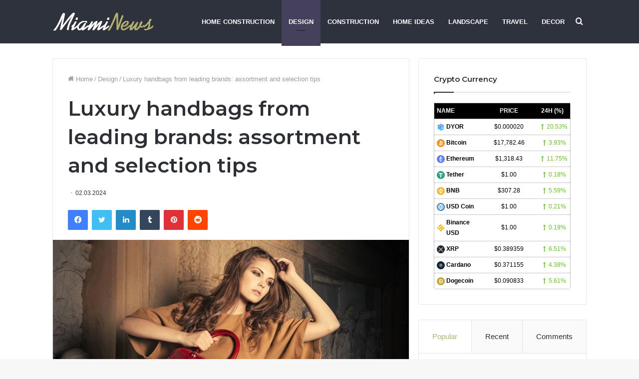

--- FILE ---
content_type: text/html; charset=UTF-8
request_url: https://miamicottages.com/luxury-handbags-from-leading-brands-assortment-and-selection-tips.html
body_size: 23534
content:
<!DOCTYPE html>
<html lang="en-US" class="" data-skin="light">
<head>
	<meta charset="UTF-8" />
	<link rel="profile" href="http://gmpg.org/xfn/11" />
	
<meta http-equiv='x-dns-prefetch-control' content='on'>
<link rel='dns-prefetch' href='//cdnjs.cloudflare.com' />
<link rel='dns-prefetch' href='//ajax.googleapis.com' />
<link rel='dns-prefetch' href='//fonts.googleapis.com' />
<link rel='dns-prefetch' href='//fonts.gstatic.com' />
<link rel='dns-prefetch' href='//s.gravatar.com' />
<link rel='dns-prefetch' href='//www.google-analytics.com' />
<link rel='preload' as='image' href='https://miamicottages.com/wp-content/uploads/2022/02/2.png'>
<link rel='preload' as='image' href='https://miamicottages.com/wp-content/uploads/2022/02/1.png'>
<link rel='preload' as='image' href='https://miamicottages.com/wp-content/uploads/2024/03/luxury-handbags-from-leading-brands-assortment-and-selection-tips012.jpg'>
<link rel='preload' as='font' href='https://miamicottages.com/wp-content/themes/jannah/assets/fonts/tielabs-fonticon/tielabs-fonticon.woff' type='font/woff' crossorigin='anonymous' />
<link rel='preload' as='font' href='https://miamicottages.com/wp-content/themes/jannah/assets/fonts/fontawesome/fa-solid-900.woff2' type='font/woff2' crossorigin='anonymous' />
<link rel='preload' as='font' href='https://miamicottages.com/wp-content/themes/jannah/assets/fonts/fontawesome/fa-brands-400.woff2' type='font/woff2' crossorigin='anonymous' />
<link rel='preload' as='font' href='https://miamicottages.com/wp-content/themes/jannah/assets/fonts/fontawesome/fa-regular-400.woff2' type='font/woff2' crossorigin='anonymous' />
<link rel='preload' as='script' href='https://ajax.googleapis.com/ajax/libs/webfont/1/webfont.js'>
<meta name='robots' content='index, follow, max-image-preview:large, max-snippet:-1, max-video-preview:-1' />

	<!-- This site is optimized with the Yoast SEO plugin v18.1 - https://yoast.com/wordpress/plugins/seo/ -->
	<title>What brands of bags are in demand nowadays</title>
	<meta name="description" content="Do you want to complement and complete your image? Then you definitely cannot do without stylish and high-quality accessories." />
	<link rel="canonical" href="https://miamicottages.com/luxury-handbags-from-leading-brands-assortment-and-selection-tips.html" />
	<meta property="og:locale" content="en_US" />
	<meta property="og:type" content="article" />
	<meta property="og:title" content="What brands of bags are in demand nowadays" />
	<meta property="og:description" content="Do you want to complement and complete your image? Then you definitely cannot do without stylish and high-quality accessories." />
	<meta property="og:url" content="https://miamicottages.com/luxury-handbags-from-leading-brands-assortment-and-selection-tips.html" />
	<meta property="og:site_name" content="MiamiNews - investing, cryptocurrency, economics, business, real estate" />
	<meta property="article:published_time" content="2024-03-02T18:52:14+00:00" />
	<meta property="og:image" content="https://miamicottages.com/wp-content/uploads/2024/03/luxury-handbags-from-leading-brands-assortment-and-selection-tips012.jpg" />
	<meta property="og:image:width" content="700" />
	<meta property="og:image:height" content="418" />
	<meta property="og:image:type" content="image/jpeg" />
	<meta name="twitter:card" content="summary" />
	<meta name="twitter:label1" content="Written by" />
	<meta name="twitter:data1" content="buma888" />
	<meta name="twitter:label2" content="Est. reading time" />
	<meta name="twitter:data2" content="2 minutes" />
	<script type="application/ld+json" class="yoast-schema-graph">{"@context":"https://schema.org","@graph":[{"@type":"WebSite","@id":"https://miamicottages.com/#website","url":"https://miamicottages.com/","name":"MiamiNews - investing, cryptocurrency, economics, business, real estate","description":"","potentialAction":[{"@type":"SearchAction","target":{"@type":"EntryPoint","urlTemplate":"https://miamicottages.com/?s={search_term_string}"},"query-input":"required name=search_term_string"}],"inLanguage":"en-US"},{"@type":"ImageObject","@id":"https://miamicottages.com/luxury-handbags-from-leading-brands-assortment-and-selection-tips.html#primaryimage","inLanguage":"en-US","url":"https://miamicottages.com/wp-content/uploads/2024/03/luxury-handbags-from-leading-brands-assortment-and-selection-tips012.jpg","contentUrl":"https://miamicottages.com/wp-content/uploads/2024/03/luxury-handbags-from-leading-brands-assortment-and-selection-tips012.jpg","width":700,"height":418},{"@type":"WebPage","@id":"https://miamicottages.com/luxury-handbags-from-leading-brands-assortment-and-selection-tips.html#webpage","url":"https://miamicottages.com/luxury-handbags-from-leading-brands-assortment-and-selection-tips.html","name":"What brands of bags are in demand nowadays","isPartOf":{"@id":"https://miamicottages.com/#website"},"primaryImageOfPage":{"@id":"https://miamicottages.com/luxury-handbags-from-leading-brands-assortment-and-selection-tips.html#primaryimage"},"datePublished":"2024-03-02T18:52:14+00:00","dateModified":"2024-03-02T18:52:14+00:00","author":{"@id":"https://miamicottages.com/#/schema/person/09bb9e145593297aa20544a4e4cde949"},"description":"Do you want to complement and complete your image? Then you definitely cannot do without stylish and high-quality accessories.","breadcrumb":{"@id":"https://miamicottages.com/luxury-handbags-from-leading-brands-assortment-and-selection-tips.html#breadcrumb"},"inLanguage":"en-US","potentialAction":[{"@type":"ReadAction","target":["https://miamicottages.com/luxury-handbags-from-leading-brands-assortment-and-selection-tips.html"]}]},{"@type":"BreadcrumbList","@id":"https://miamicottages.com/luxury-handbags-from-leading-brands-assortment-and-selection-tips.html#breadcrumb","itemListElement":[{"@type":"ListItem","position":1,"name":"Luxury handbags from leading brands: assortment and selection tips"}]},{"@type":"Person","@id":"https://miamicottages.com/#/schema/person/09bb9e145593297aa20544a4e4cde949","name":"buma888","image":{"@type":"ImageObject","@id":"https://miamicottages.com/#personlogo","inLanguage":"en-US","url":"https://secure.gravatar.com/avatar/1e2864b92896f74f96f306891f5ec702?s=96&d=mm&r=g","contentUrl":"https://secure.gravatar.com/avatar/1e2864b92896f74f96f306891f5ec702?s=96&d=mm&r=g","caption":"buma888"}}]}</script>
	<!-- / Yoast SEO plugin. -->


<link rel="alternate" type="application/rss+xml" title="MiamiNews - investing, cryptocurrency, economics, business, real estate &raquo; Feed" href="https://miamicottages.com/feed" />
<link rel="alternate" type="application/rss+xml" title="MiamiNews - investing, cryptocurrency, economics, business, real estate &raquo; Comments Feed" href="https://miamicottages.com/comments/feed" />
<link rel="alternate" type="application/rss+xml" title="MiamiNews - investing, cryptocurrency, economics, business, real estate &raquo; Luxury handbags from leading brands: assortment and selection tips Comments Feed" href="https://miamicottages.com/luxury-handbags-from-leading-brands-assortment-and-selection-tips.html/feed" />
<style id='global-styles-inline-css' type='text/css'>
body{--wp--preset--color--black: #000000;--wp--preset--color--cyan-bluish-gray: #abb8c3;--wp--preset--color--white: #ffffff;--wp--preset--color--pale-pink: #f78da7;--wp--preset--color--vivid-red: #cf2e2e;--wp--preset--color--luminous-vivid-orange: #ff6900;--wp--preset--color--luminous-vivid-amber: #fcb900;--wp--preset--color--light-green-cyan: #7bdcb5;--wp--preset--color--vivid-green-cyan: #00d084;--wp--preset--color--pale-cyan-blue: #8ed1fc;--wp--preset--color--vivid-cyan-blue: #0693e3;--wp--preset--color--vivid-purple: #9b51e0;--wp--preset--gradient--vivid-cyan-blue-to-vivid-purple: linear-gradient(135deg,rgba(6,147,227,1) 0%,rgb(155,81,224) 100%);--wp--preset--gradient--light-green-cyan-to-vivid-green-cyan: linear-gradient(135deg,rgb(122,220,180) 0%,rgb(0,208,130) 100%);--wp--preset--gradient--luminous-vivid-amber-to-luminous-vivid-orange: linear-gradient(135deg,rgba(252,185,0,1) 0%,rgba(255,105,0,1) 100%);--wp--preset--gradient--luminous-vivid-orange-to-vivid-red: linear-gradient(135deg,rgba(255,105,0,1) 0%,rgb(207,46,46) 100%);--wp--preset--gradient--very-light-gray-to-cyan-bluish-gray: linear-gradient(135deg,rgb(238,238,238) 0%,rgb(169,184,195) 100%);--wp--preset--gradient--cool-to-warm-spectrum: linear-gradient(135deg,rgb(74,234,220) 0%,rgb(151,120,209) 20%,rgb(207,42,186) 40%,rgb(238,44,130) 60%,rgb(251,105,98) 80%,rgb(254,248,76) 100%);--wp--preset--gradient--blush-light-purple: linear-gradient(135deg,rgb(255,206,236) 0%,rgb(152,150,240) 100%);--wp--preset--gradient--blush-bordeaux: linear-gradient(135deg,rgb(254,205,165) 0%,rgb(254,45,45) 50%,rgb(107,0,62) 100%);--wp--preset--gradient--luminous-dusk: linear-gradient(135deg,rgb(255,203,112) 0%,rgb(199,81,192) 50%,rgb(65,88,208) 100%);--wp--preset--gradient--pale-ocean: linear-gradient(135deg,rgb(255,245,203) 0%,rgb(182,227,212) 50%,rgb(51,167,181) 100%);--wp--preset--gradient--electric-grass: linear-gradient(135deg,rgb(202,248,128) 0%,rgb(113,206,126) 100%);--wp--preset--gradient--midnight: linear-gradient(135deg,rgb(2,3,129) 0%,rgb(40,116,252) 100%);--wp--preset--duotone--dark-grayscale: url('#wp-duotone-dark-grayscale');--wp--preset--duotone--grayscale: url('#wp-duotone-grayscale');--wp--preset--duotone--purple-yellow: url('#wp-duotone-purple-yellow');--wp--preset--duotone--blue-red: url('#wp-duotone-blue-red');--wp--preset--duotone--midnight: url('#wp-duotone-midnight');--wp--preset--duotone--magenta-yellow: url('#wp-duotone-magenta-yellow');--wp--preset--duotone--purple-green: url('#wp-duotone-purple-green');--wp--preset--duotone--blue-orange: url('#wp-duotone-blue-orange');--wp--preset--font-size--small: 13px;--wp--preset--font-size--medium: 20px;--wp--preset--font-size--large: 36px;--wp--preset--font-size--x-large: 42px;}.has-black-color{color: var(--wp--preset--color--black) !important;}.has-cyan-bluish-gray-color{color: var(--wp--preset--color--cyan-bluish-gray) !important;}.has-white-color{color: var(--wp--preset--color--white) !important;}.has-pale-pink-color{color: var(--wp--preset--color--pale-pink) !important;}.has-vivid-red-color{color: var(--wp--preset--color--vivid-red) !important;}.has-luminous-vivid-orange-color{color: var(--wp--preset--color--luminous-vivid-orange) !important;}.has-luminous-vivid-amber-color{color: var(--wp--preset--color--luminous-vivid-amber) !important;}.has-light-green-cyan-color{color: var(--wp--preset--color--light-green-cyan) !important;}.has-vivid-green-cyan-color{color: var(--wp--preset--color--vivid-green-cyan) !important;}.has-pale-cyan-blue-color{color: var(--wp--preset--color--pale-cyan-blue) !important;}.has-vivid-cyan-blue-color{color: var(--wp--preset--color--vivid-cyan-blue) !important;}.has-vivid-purple-color{color: var(--wp--preset--color--vivid-purple) !important;}.has-black-background-color{background-color: var(--wp--preset--color--black) !important;}.has-cyan-bluish-gray-background-color{background-color: var(--wp--preset--color--cyan-bluish-gray) !important;}.has-white-background-color{background-color: var(--wp--preset--color--white) !important;}.has-pale-pink-background-color{background-color: var(--wp--preset--color--pale-pink) !important;}.has-vivid-red-background-color{background-color: var(--wp--preset--color--vivid-red) !important;}.has-luminous-vivid-orange-background-color{background-color: var(--wp--preset--color--luminous-vivid-orange) !important;}.has-luminous-vivid-amber-background-color{background-color: var(--wp--preset--color--luminous-vivid-amber) !important;}.has-light-green-cyan-background-color{background-color: var(--wp--preset--color--light-green-cyan) !important;}.has-vivid-green-cyan-background-color{background-color: var(--wp--preset--color--vivid-green-cyan) !important;}.has-pale-cyan-blue-background-color{background-color: var(--wp--preset--color--pale-cyan-blue) !important;}.has-vivid-cyan-blue-background-color{background-color: var(--wp--preset--color--vivid-cyan-blue) !important;}.has-vivid-purple-background-color{background-color: var(--wp--preset--color--vivid-purple) !important;}.has-black-border-color{border-color: var(--wp--preset--color--black) !important;}.has-cyan-bluish-gray-border-color{border-color: var(--wp--preset--color--cyan-bluish-gray) !important;}.has-white-border-color{border-color: var(--wp--preset--color--white) !important;}.has-pale-pink-border-color{border-color: var(--wp--preset--color--pale-pink) !important;}.has-vivid-red-border-color{border-color: var(--wp--preset--color--vivid-red) !important;}.has-luminous-vivid-orange-border-color{border-color: var(--wp--preset--color--luminous-vivid-orange) !important;}.has-luminous-vivid-amber-border-color{border-color: var(--wp--preset--color--luminous-vivid-amber) !important;}.has-light-green-cyan-border-color{border-color: var(--wp--preset--color--light-green-cyan) !important;}.has-vivid-green-cyan-border-color{border-color: var(--wp--preset--color--vivid-green-cyan) !important;}.has-pale-cyan-blue-border-color{border-color: var(--wp--preset--color--pale-cyan-blue) !important;}.has-vivid-cyan-blue-border-color{border-color: var(--wp--preset--color--vivid-cyan-blue) !important;}.has-vivid-purple-border-color{border-color: var(--wp--preset--color--vivid-purple) !important;}.has-vivid-cyan-blue-to-vivid-purple-gradient-background{background: var(--wp--preset--gradient--vivid-cyan-blue-to-vivid-purple) !important;}.has-light-green-cyan-to-vivid-green-cyan-gradient-background{background: var(--wp--preset--gradient--light-green-cyan-to-vivid-green-cyan) !important;}.has-luminous-vivid-amber-to-luminous-vivid-orange-gradient-background{background: var(--wp--preset--gradient--luminous-vivid-amber-to-luminous-vivid-orange) !important;}.has-luminous-vivid-orange-to-vivid-red-gradient-background{background: var(--wp--preset--gradient--luminous-vivid-orange-to-vivid-red) !important;}.has-very-light-gray-to-cyan-bluish-gray-gradient-background{background: var(--wp--preset--gradient--very-light-gray-to-cyan-bluish-gray) !important;}.has-cool-to-warm-spectrum-gradient-background{background: var(--wp--preset--gradient--cool-to-warm-spectrum) !important;}.has-blush-light-purple-gradient-background{background: var(--wp--preset--gradient--blush-light-purple) !important;}.has-blush-bordeaux-gradient-background{background: var(--wp--preset--gradient--blush-bordeaux) !important;}.has-luminous-dusk-gradient-background{background: var(--wp--preset--gradient--luminous-dusk) !important;}.has-pale-ocean-gradient-background{background: var(--wp--preset--gradient--pale-ocean) !important;}.has-electric-grass-gradient-background{background: var(--wp--preset--gradient--electric-grass) !important;}.has-midnight-gradient-background{background: var(--wp--preset--gradient--midnight) !important;}.has-small-font-size{font-size: var(--wp--preset--font-size--small) !important;}.has-medium-font-size{font-size: var(--wp--preset--font-size--medium) !important;}.has-large-font-size{font-size: var(--wp--preset--font-size--large) !important;}.has-x-large-font-size{font-size: var(--wp--preset--font-size--x-large) !important;}
</style>
<link rel='stylesheet' id='cptch_stylesheet-css'  href='https://miamicottages.com/wp-content/plugins/captcha-bws/css/front_end_style.css?ver=5.1.5' type='text/css' media='all' />
<link rel='stylesheet' id='dashicons-css'  href='https://miamicottages.com/wp-includes/css/dashicons.min.css?ver=d340319b7c577a3edf3b54a3d768816f' type='text/css' media='all' />
<link rel='stylesheet' id='cptch_desktop_style-css'  href='https://miamicottages.com/wp-content/plugins/captcha-bws/css/desktop_style.css?ver=5.1.5' type='text/css' media='all' />
<link rel='stylesheet' id='taqyeem-buttons-style-css'  href='https://miamicottages.com/wp-content/plugins/taqyeem-buttons/assets/style.css?ver=d340319b7c577a3edf3b54a3d768816f' type='text/css' media='all' />
<link rel='stylesheet' id='tie-css-base-css'  href='https://miamicottages.com/wp-content/themes/jannah/assets/css/base.min.css?ver=5.4.10' type='text/css' media='all' />
<link rel='stylesheet' id='tie-css-styles-css'  href='https://miamicottages.com/wp-content/themes/jannah/assets/css/style.min.css?ver=5.4.10' type='text/css' media='all' />
<link rel='stylesheet' id='tie-css-widgets-css'  href='https://miamicottages.com/wp-content/themes/jannah/assets/css/widgets.min.css?ver=5.4.10' type='text/css' media='all' />
<link rel='stylesheet' id='tie-css-helpers-css'  href='https://miamicottages.com/wp-content/themes/jannah/assets/css/helpers.min.css?ver=5.4.10' type='text/css' media='all' />
<link rel='stylesheet' id='tie-fontawesome5-css'  href='https://miamicottages.com/wp-content/themes/jannah/assets/css/fontawesome.css?ver=5.4.10' type='text/css' media='all' />
<link rel='stylesheet' id='tie-css-ilightbox-css'  href='https://miamicottages.com/wp-content/themes/jannah/assets/ilightbox/dark-skin/skin.css?ver=5.4.10' type='text/css' media='all' />
<link rel='stylesheet' id='tie-css-shortcodes-css'  href='https://miamicottages.com/wp-content/themes/jannah/assets/css/plugins/shortcodes.min.css?ver=5.4.10' type='text/css' media='all' />
<link rel='stylesheet' id='tie-css-single-css'  href='https://miamicottages.com/wp-content/themes/jannah/assets/css/single.min.css?ver=5.4.10' type='text/css' media='all' />
<link rel='stylesheet' id='tie-css-print-css'  href='https://miamicottages.com/wp-content/themes/jannah/assets/css/print.css?ver=5.4.10' type='text/css' media='print' />
<link rel='stylesheet' id='taqyeem-styles-css'  href='https://miamicottages.com/wp-content/themes/jannah/assets/css/plugins/taqyeem.min.css?ver=5.4.10' type='text/css' media='all' />
<style id='taqyeem-styles-inline-css' type='text/css'>
.wf-active .logo-text,.wf-active h1,.wf-active h2,.wf-active h3,.wf-active h4,.wf-active h5,.wf-active h6,.wf-active .the-subtitle{font-family: 'Montserrat';}#main-nav .main-menu > ul > li > a{text-transform: uppercase;}.brand-title,a:hover,.tie-popup-search-submit,#logo.text-logo a,.theme-header nav .components #search-submit:hover,.theme-header .header-nav .components > li:hover > a,.theme-header .header-nav .components li a:hover,.main-menu ul.cats-vertical li a.is-active,.main-menu ul.cats-vertical li a:hover,.main-nav li.mega-menu .post-meta a:hover,.main-nav li.mega-menu .post-box-title a:hover,.search-in-main-nav.autocomplete-suggestions a:hover,#main-nav .menu ul:not(.cats-horizontal) li:hover > a,#main-nav .menu ul li.current-menu-item:not(.mega-link-column) > a,.top-nav .menu li:hover > a,.top-nav .menu > .tie-current-menu > a,.search-in-top-nav.autocomplete-suggestions .post-title a:hover,div.mag-box .mag-box-options .mag-box-filter-links a.active,.mag-box-filter-links .flexMenu-viewMore:hover > a,.stars-rating-active,body .tabs.tabs .active > a,.video-play-icon,.spinner-circle:after,#go-to-content:hover,.comment-list .comment-author .fn,.commentlist .comment-author .fn,blockquote::before,blockquote cite,blockquote.quote-simple p,.multiple-post-pages a:hover,#story-index li .is-current,.latest-tweets-widget .twitter-icon-wrap span,.wide-slider-nav-wrapper .slide,.wide-next-prev-slider-wrapper .tie-slider-nav li:hover span,.review-final-score h3,#mobile-menu-icon:hover .menu-text,body .entry a,.dark-skin body .entry a,.entry .post-bottom-meta a:hover,.comment-list .comment-content a,q a,blockquote a,.widget.tie-weather-widget .icon-basecloud-bg:after,.site-footer a:hover,.site-footer .stars-rating-active,.site-footer .twitter-icon-wrap span,.site-info a:hover{color: #b2b26e;}#instagram-link a:hover{color: #b2b26e !important;border-color: #b2b26e !important;}#theme-header #main-nav .spinner-circle:after{color: #45405c;}[type='submit'],.button,.generic-button a,.generic-button button,.theme-header .header-nav .comp-sub-menu a.button.guest-btn:hover,.theme-header .header-nav .comp-sub-menu a.checkout-button,nav.main-nav .menu > li.tie-current-menu > a,nav.main-nav .menu > li:hover > a,.main-menu .mega-links-head:after,.main-nav .mega-menu.mega-cat .cats-horizontal li a.is-active,#mobile-menu-icon:hover .nav-icon,#mobile-menu-icon:hover .nav-icon:before,#mobile-menu-icon:hover .nav-icon:after,.search-in-main-nav.autocomplete-suggestions a.button,.search-in-top-nav.autocomplete-suggestions a.button,.spinner > div,.post-cat,.pages-numbers li.current span,.multiple-post-pages > span,#tie-wrapper .mejs-container .mejs-controls,.mag-box-filter-links a:hover,.slider-arrow-nav a:not(.pagination-disabled):hover,.comment-list .reply a:hover,.commentlist .reply a:hover,#reading-position-indicator,#story-index-icon,.videos-block .playlist-title,.review-percentage .review-item span span,.tie-slick-dots li.slick-active button,.tie-slick-dots li button:hover,.digital-rating-static,.timeline-widget li a:hover .date:before,#wp-calendar #today,.posts-list-counter li.widget-post-list:before,.cat-counter a + span,.tie-slider-nav li span:hover,.fullwidth-area .widget_tag_cloud .tagcloud a:hover,.magazine2:not(.block-head-4) .dark-widgetized-area ul.tabs a:hover,.magazine2:not(.block-head-4) .dark-widgetized-area ul.tabs .active a,.magazine1 .dark-widgetized-area ul.tabs a:hover,.magazine1 .dark-widgetized-area ul.tabs .active a,.block-head-4.magazine2 .dark-widgetized-area .tabs.tabs .active a,.block-head-4.magazine2 .dark-widgetized-area .tabs > .active a:before,.block-head-4.magazine2 .dark-widgetized-area .tabs > .active a:after,.demo_store,.demo #logo:after,.demo #sticky-logo:after,.widget.tie-weather-widget,span.video-close-btn:hover,#go-to-top,.latest-tweets-widget .slider-links .button:not(:hover){background-color: #b2b26e;color: #FFFFFF;}.tie-weather-widget .widget-title .the-subtitle,.block-head-4.magazine2 #footer .tabs .active a:hover{color: #FFFFFF;}pre,code,.pages-numbers li.current span,.theme-header .header-nav .comp-sub-menu a.button.guest-btn:hover,.multiple-post-pages > span,.post-content-slideshow .tie-slider-nav li span:hover,#tie-body .tie-slider-nav li > span:hover,.slider-arrow-nav a:not(.pagination-disabled):hover,.main-nav .mega-menu.mega-cat .cats-horizontal li a.is-active,.main-nav .mega-menu.mega-cat .cats-horizontal li a:hover,.main-menu .menu > li > .menu-sub-content{border-color: #b2b26e;}.main-menu .menu > li.tie-current-menu{border-bottom-color: #b2b26e;}.top-nav .menu li.tie-current-menu > a:before,.top-nav .menu li.menu-item-has-children:hover > a:before{border-top-color: #b2b26e;}.main-nav .main-menu .menu > li.tie-current-menu > a:before,.main-nav .main-menu .menu > li:hover > a:before{border-top-color: #FFFFFF;}header.main-nav-light .main-nav .menu-item-has-children li:hover > a:before,header.main-nav-light .main-nav .mega-menu li:hover > a:before{border-left-color: #b2b26e;}.rtl header.main-nav-light .main-nav .menu-item-has-children li:hover > a:before,.rtl header.main-nav-light .main-nav .mega-menu li:hover > a:before{border-right-color: #b2b26e;border-left-color: transparent;}.top-nav ul.menu li .menu-item-has-children:hover > a:before{border-top-color: transparent;border-left-color: #b2b26e;}.rtl .top-nav ul.menu li .menu-item-has-children:hover > a:before{border-left-color: transparent;border-right-color: #b2b26e;}::-moz-selection{background-color: #b2b26e;color: #FFFFFF;}::selection{background-color: #b2b26e;color: #FFFFFF;}circle.circle_bar{stroke: #b2b26e;}#reading-position-indicator{box-shadow: 0 0 10px rgba( 178,178,110,0.7);}#logo.text-logo a:hover,body .entry a:hover,.dark-skin body .entry a:hover,.comment-list .comment-content a:hover,.block-head-4.magazine2 .site-footer .tabs li a:hover,q a:hover,blockquote a:hover{color: #80803c;}.button:hover,input[type='submit']:hover,.generic-button a:hover,.generic-button button:hover,a.post-cat:hover,.site-footer .button:hover,.site-footer [type='submit']:hover,.search-in-main-nav.autocomplete-suggestions a.button:hover,.search-in-top-nav.autocomplete-suggestions a.button:hover,.theme-header .header-nav .comp-sub-menu a.checkout-button:hover{background-color: #80803c;color: #FFFFFF;}.theme-header .header-nav .comp-sub-menu a.checkout-button:not(:hover),body .entry a.button{color: #FFFFFF;}#story-index.is-compact .story-index-content{background-color: #b2b26e;}#story-index.is-compact .story-index-content a,#story-index.is-compact .story-index-content .is-current{color: #FFFFFF;}#tie-body .mag-box-title h3 a,#tie-body .block-more-button{color: #b2b26e;}#tie-body .mag-box-title h3 a:hover,#tie-body .block-more-button:hover{color: #80803c;}#tie-body .mag-box-title{color: #b2b26e;}#tie-body .mag-box-title:before{border-top-color: #b2b26e;}#tie-body .mag-box-title:after,#tie-body #footer .widget-title:after{background-color: #b2b26e;}.brand-title,a:hover,.tie-popup-search-submit,#logo.text-logo a,.theme-header nav .components #search-submit:hover,.theme-header .header-nav .components > li:hover > a,.theme-header .header-nav .components li a:hover,.main-menu ul.cats-vertical li a.is-active,.main-menu ul.cats-vertical li a:hover,.main-nav li.mega-menu .post-meta a:hover,.main-nav li.mega-menu .post-box-title a:hover,.search-in-main-nav.autocomplete-suggestions a:hover,#main-nav .menu ul:not(.cats-horizontal) li:hover > a,#main-nav .menu ul li.current-menu-item:not(.mega-link-column) > a,.top-nav .menu li:hover > a,.top-nav .menu > .tie-current-menu > a,.search-in-top-nav.autocomplete-suggestions .post-title a:hover,div.mag-box .mag-box-options .mag-box-filter-links a.active,.mag-box-filter-links .flexMenu-viewMore:hover > a,.stars-rating-active,body .tabs.tabs .active > a,.video-play-icon,.spinner-circle:after,#go-to-content:hover,.comment-list .comment-author .fn,.commentlist .comment-author .fn,blockquote::before,blockquote cite,blockquote.quote-simple p,.multiple-post-pages a:hover,#story-index li .is-current,.latest-tweets-widget .twitter-icon-wrap span,.wide-slider-nav-wrapper .slide,.wide-next-prev-slider-wrapper .tie-slider-nav li:hover span,.review-final-score h3,#mobile-menu-icon:hover .menu-text,body .entry a,.dark-skin body .entry a,.entry .post-bottom-meta a:hover,.comment-list .comment-content a,q a,blockquote a,.widget.tie-weather-widget .icon-basecloud-bg:after,.site-footer a:hover,.site-footer .stars-rating-active,.site-footer .twitter-icon-wrap span,.site-info a:hover{color: #b2b26e;}#instagram-link a:hover{color: #b2b26e !important;border-color: #b2b26e !important;}#theme-header #main-nav .spinner-circle:after{color: #45405c;}[type='submit'],.button,.generic-button a,.generic-button button,.theme-header .header-nav .comp-sub-menu a.button.guest-btn:hover,.theme-header .header-nav .comp-sub-menu a.checkout-button,nav.main-nav .menu > li.tie-current-menu > a,nav.main-nav .menu > li:hover > a,.main-menu .mega-links-head:after,.main-nav .mega-menu.mega-cat .cats-horizontal li a.is-active,#mobile-menu-icon:hover .nav-icon,#mobile-menu-icon:hover .nav-icon:before,#mobile-menu-icon:hover .nav-icon:after,.search-in-main-nav.autocomplete-suggestions a.button,.search-in-top-nav.autocomplete-suggestions a.button,.spinner > div,.post-cat,.pages-numbers li.current span,.multiple-post-pages > span,#tie-wrapper .mejs-container .mejs-controls,.mag-box-filter-links a:hover,.slider-arrow-nav a:not(.pagination-disabled):hover,.comment-list .reply a:hover,.commentlist .reply a:hover,#reading-position-indicator,#story-index-icon,.videos-block .playlist-title,.review-percentage .review-item span span,.tie-slick-dots li.slick-active button,.tie-slick-dots li button:hover,.digital-rating-static,.timeline-widget li a:hover .date:before,#wp-calendar #today,.posts-list-counter li.widget-post-list:before,.cat-counter a + span,.tie-slider-nav li span:hover,.fullwidth-area .widget_tag_cloud .tagcloud a:hover,.magazine2:not(.block-head-4) .dark-widgetized-area ul.tabs a:hover,.magazine2:not(.block-head-4) .dark-widgetized-area ul.tabs .active a,.magazine1 .dark-widgetized-area ul.tabs a:hover,.magazine1 .dark-widgetized-area ul.tabs .active a,.block-head-4.magazine2 .dark-widgetized-area .tabs.tabs .active a,.block-head-4.magazine2 .dark-widgetized-area .tabs > .active a:before,.block-head-4.magazine2 .dark-widgetized-area .tabs > .active a:after,.demo_store,.demo #logo:after,.demo #sticky-logo:after,.widget.tie-weather-widget,span.video-close-btn:hover,#go-to-top,.latest-tweets-widget .slider-links .button:not(:hover){background-color: #b2b26e;color: #FFFFFF;}.tie-weather-widget .widget-title .the-subtitle,.block-head-4.magazine2 #footer .tabs .active a:hover{color: #FFFFFF;}pre,code,.pages-numbers li.current span,.theme-header .header-nav .comp-sub-menu a.button.guest-btn:hover,.multiple-post-pages > span,.post-content-slideshow .tie-slider-nav li span:hover,#tie-body .tie-slider-nav li > span:hover,.slider-arrow-nav a:not(.pagination-disabled):hover,.main-nav .mega-menu.mega-cat .cats-horizontal li a.is-active,.main-nav .mega-menu.mega-cat .cats-horizontal li a:hover,.main-menu .menu > li > .menu-sub-content{border-color: #b2b26e;}.main-menu .menu > li.tie-current-menu{border-bottom-color: #b2b26e;}.top-nav .menu li.tie-current-menu > a:before,.top-nav .menu li.menu-item-has-children:hover > a:before{border-top-color: #b2b26e;}.main-nav .main-menu .menu > li.tie-current-menu > a:before,.main-nav .main-menu .menu > li:hover > a:before{border-top-color: #FFFFFF;}header.main-nav-light .main-nav .menu-item-has-children li:hover > a:before,header.main-nav-light .main-nav .mega-menu li:hover > a:before{border-left-color: #b2b26e;}.rtl header.main-nav-light .main-nav .menu-item-has-children li:hover > a:before,.rtl header.main-nav-light .main-nav .mega-menu li:hover > a:before{border-right-color: #b2b26e;border-left-color: transparent;}.top-nav ul.menu li .menu-item-has-children:hover > a:before{border-top-color: transparent;border-left-color: #b2b26e;}.rtl .top-nav ul.menu li .menu-item-has-children:hover > a:before{border-left-color: transparent;border-right-color: #b2b26e;}::-moz-selection{background-color: #b2b26e;color: #FFFFFF;}::selection{background-color: #b2b26e;color: #FFFFFF;}circle.circle_bar{stroke: #b2b26e;}#reading-position-indicator{box-shadow: 0 0 10px rgba( 178,178,110,0.7);}#logo.text-logo a:hover,body .entry a:hover,.dark-skin body .entry a:hover,.comment-list .comment-content a:hover,.block-head-4.magazine2 .site-footer .tabs li a:hover,q a:hover,blockquote a:hover{color: #80803c;}.button:hover,input[type='submit']:hover,.generic-button a:hover,.generic-button button:hover,a.post-cat:hover,.site-footer .button:hover,.site-footer [type='submit']:hover,.search-in-main-nav.autocomplete-suggestions a.button:hover,.search-in-top-nav.autocomplete-suggestions a.button:hover,.theme-header .header-nav .comp-sub-menu a.checkout-button:hover{background-color: #80803c;color: #FFFFFF;}.theme-header .header-nav .comp-sub-menu a.checkout-button:not(:hover),body .entry a.button{color: #FFFFFF;}#story-index.is-compact .story-index-content{background-color: #b2b26e;}#story-index.is-compact .story-index-content a,#story-index.is-compact .story-index-content .is-current{color: #FFFFFF;}#tie-body .mag-box-title h3 a,#tie-body .block-more-button{color: #b2b26e;}#tie-body .mag-box-title h3 a:hover,#tie-body .block-more-button:hover{color: #80803c;}#tie-body .mag-box-title{color: #b2b26e;}#tie-body .mag-box-title:before{border-top-color: #b2b26e;}#tie-body .mag-box-title:after,#tie-body #footer .widget-title:after{background-color: #b2b26e;}#top-nav,#top-nav .sub-menu,#top-nav .comp-sub-menu,#top-nav .ticker-content,#top-nav .ticker-swipe,.top-nav-boxed #top-nav .topbar-wrapper,.search-in-top-nav.autocomplete-suggestions,#top-nav .guest-btn:not(:hover){background-color : #45405c;}#top-nav *,.search-in-top-nav.autocomplete-suggestions{border-color: rgba( 255,255,255,0.08);}#top-nav .icon-basecloud-bg:after{color: #45405c;}#top-nav a:not(:hover),#top-nav input,#top-nav #search-submit,#top-nav .fa-spinner,#top-nav .dropdown-social-icons li a span,#top-nav .components > li .social-link:not(:hover) span,.search-in-top-nav.autocomplete-suggestions a{color: #ffffff;}#top-nav .menu-item-has-children > a:before{border-top-color: #ffffff;}#top-nav li .menu-item-has-children > a:before{border-top-color: transparent;border-left-color: #ffffff;}.rtl #top-nav .menu li .menu-item-has-children > a:before{border-left-color: transparent;border-right-color: #ffffff;}#top-nav input::-moz-placeholder{color: #ffffff;}#top-nav input:-moz-placeholder{color: #ffffff;}#top-nav input:-ms-input-placeholder{color: #ffffff;}#top-nav input::-webkit-input-placeholder{color: #ffffff;}#top-nav .comp-sub-menu .button:hover,#top-nav .checkout-button,.search-in-top-nav.autocomplete-suggestions .button{background-color: #90b3bb;}#top-nav a:hover,#top-nav .menu li:hover > a,#top-nav .menu > .tie-current-menu > a,#top-nav .components > li:hover > a,#top-nav .components #search-submit:hover,.search-in-top-nav.autocomplete-suggestions .post-title a:hover{color: #90b3bb;}#top-nav .comp-sub-menu .button:hover{border-color: #90b3bb;}#top-nav .tie-current-menu > a:before,#top-nav .menu .menu-item-has-children:hover > a:before{border-top-color: #90b3bb;}#top-nav .menu li .menu-item-has-children:hover > a:before{border-top-color: transparent;border-left-color: #90b3bb;}.rtl #top-nav .menu li .menu-item-has-children:hover > a:before{border-left-color: transparent;border-right-color: #90b3bb;}#top-nav .comp-sub-menu .button:hover,#top-nav .comp-sub-menu .checkout-button,.search-in-top-nav.autocomplete-suggestions .button{color: #FFFFFF;}#top-nav .comp-sub-menu .checkout-button:hover,.search-in-top-nav.autocomplete-suggestions .button:hover{background-color: #72959d;}#top-nav,#top-nav .comp-sub-menu,#top-nav .tie-weather-widget{color: #90b3bb;}.search-in-top-nav.autocomplete-suggestions .post-meta,.search-in-top-nav.autocomplete-suggestions .post-meta a:not(:hover){color: rgba( 144,179,187,0.7 );}#top-nav .weather-icon .icon-cloud,#top-nav .weather-icon .icon-basecloud-bg,#top-nav .weather-icon .icon-cloud-behind{color: #90b3bb !important;}#main-nav,#main-nav .menu-sub-content,#main-nav .comp-sub-menu,#main-nav .guest-btn:not(:hover),#main-nav ul.cats-vertical li a.is-active,#main-nav ul.cats-vertical li a:hover.search-in-main-nav.autocomplete-suggestions{background-color: #2e323c;}#main-nav{border-width: 0;}#theme-header #main-nav:not(.fixed-nav){bottom: 0;}#main-nav .icon-basecloud-bg:after{color: #2e323c;}#main-nav *,.search-in-main-nav.autocomplete-suggestions{border-color: rgba(255,255,255,0.07);}.main-nav-boxed #main-nav .main-menu-wrapper{border-width: 0;}#main-nav .menu li.menu-item-has-children > a:before,#main-nav .main-menu .mega-menu > a:before{border-top-color: #ffffff;}#main-nav .menu li .menu-item-has-children > a:before,#main-nav .mega-menu .menu-item-has-children > a:before{border-top-color: transparent;border-left-color: #ffffff;}.rtl #main-nav .menu li .menu-item-has-children > a:before,.rtl #main-nav .mega-menu .menu-item-has-children > a:before{border-left-color: transparent;border-right-color: #ffffff;}#main-nav a:not(:hover),#main-nav a.social-link:not(:hover) span,#main-nav .dropdown-social-icons li a span,.search-in-main-nav.autocomplete-suggestions a{color: #ffffff;}#main-nav .comp-sub-menu .button:hover,#main-nav .menu > li.tie-current-menu,#main-nav .menu > li > .menu-sub-content,#main-nav .cats-horizontal a.is-active,#main-nav .cats-horizontal a:hover{border-color: #45405c;}#main-nav .menu > li.tie-current-menu > a,#main-nav .menu > li:hover > a,#main-nav .mega-links-head:after,#main-nav .comp-sub-menu .button:hover,#main-nav .comp-sub-menu .checkout-button,#main-nav .cats-horizontal a.is-active,#main-nav .cats-horizontal a:hover,.search-in-main-nav.autocomplete-suggestions .button,#main-nav .spinner > div{background-color: #45405c;}#main-nav .menu ul li:hover > a,#main-nav .menu ul li.current-menu-item:not(.mega-link-column) > a,#main-nav .components a:hover,#main-nav .components > li:hover > a,#main-nav #search-submit:hover,#main-nav .cats-vertical a.is-active,#main-nav .cats-vertical a:hover,#main-nav .mega-menu .post-meta a:hover,#main-nav .mega-menu .post-box-title a:hover,.search-in-main-nav.autocomplete-suggestions a:hover,#main-nav .spinner-circle:after{color: #45405c;}#main-nav .menu > li.tie-current-menu > a,#main-nav .menu > li:hover > a,#main-nav .components .button:hover,#main-nav .comp-sub-menu .checkout-button,.theme-header #main-nav .mega-menu .cats-horizontal a.is-active,.theme-header #main-nav .mega-menu .cats-horizontal a:hover,.search-in-main-nav.autocomplete-suggestions a.button{color: #FFFFFF;}#main-nav .menu > li.tie-current-menu > a:before,#main-nav .menu > li:hover > a:before{border-top-color: #FFFFFF;}.main-nav-light #main-nav .menu-item-has-children li:hover > a:before,.main-nav-light #main-nav .mega-menu li:hover > a:before{border-left-color: #45405c;}.rtl .main-nav-light #main-nav .menu-item-has-children li:hover > a:before,.rtl .main-nav-light #main-nav .mega-menu li:hover > a:before{border-right-color: #45405c;border-left-color: transparent;}.search-in-main-nav.autocomplete-suggestions .button:hover,#main-nav .comp-sub-menu .checkout-button:hover{background-color: #27223e;}#main-nav,#main-nav input,#main-nav #search-submit,#main-nav .fa-spinner,#main-nav .comp-sub-menu,#main-nav .tie-weather-widget{color: #aaaaaa;}#main-nav input::-moz-placeholder{color: #aaaaaa;}#main-nav input:-moz-placeholder{color: #aaaaaa;}#main-nav input:-ms-input-placeholder{color: #aaaaaa;}#main-nav input::-webkit-input-placeholder{color: #aaaaaa;}#main-nav .mega-menu .post-meta,#main-nav .mega-menu .post-meta a,.search-in-main-nav.autocomplete-suggestions .post-meta{color: rgba(170,170,170,0.6);}#main-nav .weather-icon .icon-cloud,#main-nav .weather-icon .icon-basecloud-bg,#main-nav .weather-icon .icon-cloud-behind{color: #aaaaaa !important;}#footer{background-color: #2e323c;}#site-info{background-color: #2e323c;}#footer .posts-list-counter .posts-list-items li.widget-post-list:before{border-color: #2e323c;}#footer .timeline-widget a .date:before{border-color: rgba(46,50,60,0.8);}#footer .footer-boxed-widget-area,#footer textarea,#footer input:not([type=submit]),#footer select,#footer code,#footer kbd,#footer pre,#footer samp,#footer .show-more-button,#footer .slider-links .tie-slider-nav span,#footer #wp-calendar,#footer #wp-calendar tbody td,#footer #wp-calendar thead th,#footer .widget.buddypress .item-options a{border-color: rgba(255,255,255,0.1);}#footer .social-statistics-widget .white-bg li.social-icons-item a,#footer .widget_tag_cloud .tagcloud a,#footer .latest-tweets-widget .slider-links .tie-slider-nav span,#footer .widget_layered_nav_filters a{border-color: rgba(255,255,255,0.1);}#footer .social-statistics-widget .white-bg li:before{background: rgba(255,255,255,0.1);}.site-footer #wp-calendar tbody td{background: rgba(255,255,255,0.02);}#footer .white-bg .social-icons-item a span.followers span,#footer .circle-three-cols .social-icons-item a .followers-num,#footer .circle-three-cols .social-icons-item a .followers-name{color: rgba(255,255,255,0.8);}#footer .timeline-widget ul:before,#footer .timeline-widget a:not(:hover) .date:before{background-color: #10141e;}.tie-cat-2,.tie-cat-item-2 > span{background-color:#e67e22 !important;color:#FFFFFF !important;}.tie-cat-2:after{border-top-color:#e67e22 !important;}.tie-cat-2:hover{background-color:#c86004 !important;}.tie-cat-2:hover:after{border-top-color:#c86004 !important;}.tie-cat-12,.tie-cat-item-12 > span{background-color:#2ecc71 !important;color:#FFFFFF !important;}.tie-cat-12:after{border-top-color:#2ecc71 !important;}.tie-cat-12:hover{background-color:#10ae53 !important;}.tie-cat-12:hover:after{border-top-color:#10ae53 !important;}.tie-cat-16,.tie-cat-item-16 > span{background-color:#9b59b6 !important;color:#FFFFFF !important;}.tie-cat-16:after{border-top-color:#9b59b6 !important;}.tie-cat-16:hover{background-color:#7d3b98 !important;}.tie-cat-16:hover:after{border-top-color:#7d3b98 !important;}.tie-cat-17,.tie-cat-item-17 > span{background-color:#34495e !important;color:#FFFFFF !important;}.tie-cat-17:after{border-top-color:#34495e !important;}.tie-cat-17:hover{background-color:#162b40 !important;}.tie-cat-17:hover:after{border-top-color:#162b40 !important;}.tie-cat-19,.tie-cat-item-19 > span{background-color:#795548 !important;color:#FFFFFF !important;}.tie-cat-19:after{border-top-color:#795548 !important;}.tie-cat-19:hover{background-color:#5b372a !important;}.tie-cat-19:hover:after{border-top-color:#5b372a !important;}.tie-cat-20,.tie-cat-item-20 > span{background-color:#4CAF50 !important;color:#FFFFFF !important;}.tie-cat-20:after{border-top-color:#4CAF50 !important;}.tie-cat-20:hover{background-color:#2e9132 !important;}.tie-cat-20:hover:after{border-top-color:#2e9132 !important;}@media (min-width: 1200px){.container{width: auto;}}.boxed-layout #tie-wrapper,.boxed-layout .fixed-nav{max-width: 1130px;}@media (min-width: 1100px){.container,.wide-next-prev-slider-wrapper .slider-main-container{max-width: 1100px;}}@media (max-width: 991px){.side-aside #mobile-menu .menu > li{border-color: rgba(255,255,255,0.05);}}@media (max-width: 991px){.side-aside.dark-skin{background-color: #40395b;}}.mobile-header-components li.custom-menu-link > a,#mobile-menu-icon .menu-text{color: #ffffff!important;}#mobile-menu-icon .nav-icon,#mobile-menu-icon .nav-icon:before,#mobile-menu-icon .nav-icon:after{background-color: #ffffff!important;}
</style>
<script type='text/javascript' src='https://miamicottages.com/wp-includes/js/jquery/jquery.min.js?ver=3.6.0' id='jquery-core-js'></script>
<script type='text/javascript' src='https://miamicottages.com/wp-includes/js/jquery/jquery-migrate.min.js?ver=3.3.2' id='jquery-migrate-js'></script>
<link rel="https://api.w.org/" href="https://miamicottages.com/wp-json/" /><link rel="alternate" type="application/json" href="https://miamicottages.com/wp-json/wp/v2/posts/1637" /><link rel="EditURI" type="application/rsd+xml" title="RSD" href="https://miamicottages.com/xmlrpc.php?rsd" />
<link rel="wlwmanifest" type="application/wlwmanifest+xml" href="https://miamicottages.com/wp-includes/wlwmanifest.xml" /> 

<link rel='shortlink' href='https://miamicottages.com/?p=1637' />
<link rel="alternate" type="application/json+oembed" href="https://miamicottages.com/wp-json/oembed/1.0/embed?url=https%3A%2F%2Fmiamicottages.com%2Fluxury-handbags-from-leading-brands-assortment-and-selection-tips.html" />
<link rel="alternate" type="text/xml+oembed" href="https://miamicottages.com/wp-json/oembed/1.0/embed?url=https%3A%2F%2Fmiamicottages.com%2Fluxury-handbags-from-leading-brands-assortment-and-selection-tips.html&#038;format=xml" />
<script type='text/javascript'>
/* <![CDATA[ */
var taqyeem = {"ajaxurl":"https://miamicottages.com/wp-admin/admin-ajax.php" , "your_rating":"Your Rating:"};
/* ]]> */
</script>

<meta http-equiv="X-UA-Compatible" content="IE=edge">
<meta name="theme-color" content="#b2b26e" /><meta name="viewport" content="width=device-width, initial-scale=1.0" /><link rel="icon" href="https://miamicottages.com/wp-content/uploads/2022/02/1-2.png" sizes="32x32" />
<link rel="icon" href="https://miamicottages.com/wp-content/uploads/2022/02/1-2.png" sizes="192x192" />
<link rel="apple-touch-icon" href="https://miamicottages.com/wp-content/uploads/2022/02/1-2.png" />
<meta name="msapplication-TileImage" content="https://miamicottages.com/wp-content/uploads/2022/02/1-2.png" />
</head>

<body id="tie-body" class="post-template-default single single-post postid-1637 single-format-standard tie-no-js block-head-1 magazine1 is-thumb-overlay-disabled is-desktop is-header-layout-1 sidebar-right has-sidebar post-layout-1 narrow-title-narrow-media is-standard-format has-mobile-share hide_share_post_top hide_share_post_bottom">

<svg xmlns="http://www.w3.org/2000/svg" viewBox="0 0 0 0" width="0" height="0" focusable="false" role="none" style="visibility: hidden; position: absolute; left: -9999px; overflow: hidden;" ><defs><filter id="wp-duotone-dark-grayscale"><feColorMatrix color-interpolation-filters="sRGB" type="matrix" values=" .299 .587 .114 0 0 .299 .587 .114 0 0 .299 .587 .114 0 0 .299 .587 .114 0 0 " /><feComponentTransfer color-interpolation-filters="sRGB" ><feFuncR type="table" tableValues="0 0.49803921568627" /><feFuncG type="table" tableValues="0 0.49803921568627" /><feFuncB type="table" tableValues="0 0.49803921568627" /><feFuncA type="table" tableValues="1 1" /></feComponentTransfer><feComposite in2="SourceGraphic" operator="in" /></filter></defs></svg><svg xmlns="http://www.w3.org/2000/svg" viewBox="0 0 0 0" width="0" height="0" focusable="false" role="none" style="visibility: hidden; position: absolute; left: -9999px; overflow: hidden;" ><defs><filter id="wp-duotone-grayscale"><feColorMatrix color-interpolation-filters="sRGB" type="matrix" values=" .299 .587 .114 0 0 .299 .587 .114 0 0 .299 .587 .114 0 0 .299 .587 .114 0 0 " /><feComponentTransfer color-interpolation-filters="sRGB" ><feFuncR type="table" tableValues="0 1" /><feFuncG type="table" tableValues="0 1" /><feFuncB type="table" tableValues="0 1" /><feFuncA type="table" tableValues="1 1" /></feComponentTransfer><feComposite in2="SourceGraphic" operator="in" /></filter></defs></svg><svg xmlns="http://www.w3.org/2000/svg" viewBox="0 0 0 0" width="0" height="0" focusable="false" role="none" style="visibility: hidden; position: absolute; left: -9999px; overflow: hidden;" ><defs><filter id="wp-duotone-purple-yellow"><feColorMatrix color-interpolation-filters="sRGB" type="matrix" values=" .299 .587 .114 0 0 .299 .587 .114 0 0 .299 .587 .114 0 0 .299 .587 .114 0 0 " /><feComponentTransfer color-interpolation-filters="sRGB" ><feFuncR type="table" tableValues="0.54901960784314 0.98823529411765" /><feFuncG type="table" tableValues="0 1" /><feFuncB type="table" tableValues="0.71764705882353 0.25490196078431" /><feFuncA type="table" tableValues="1 1" /></feComponentTransfer><feComposite in2="SourceGraphic" operator="in" /></filter></defs></svg><svg xmlns="http://www.w3.org/2000/svg" viewBox="0 0 0 0" width="0" height="0" focusable="false" role="none" style="visibility: hidden; position: absolute; left: -9999px; overflow: hidden;" ><defs><filter id="wp-duotone-blue-red"><feColorMatrix color-interpolation-filters="sRGB" type="matrix" values=" .299 .587 .114 0 0 .299 .587 .114 0 0 .299 .587 .114 0 0 .299 .587 .114 0 0 " /><feComponentTransfer color-interpolation-filters="sRGB" ><feFuncR type="table" tableValues="0 1" /><feFuncG type="table" tableValues="0 0.27843137254902" /><feFuncB type="table" tableValues="0.5921568627451 0.27843137254902" /><feFuncA type="table" tableValues="1 1" /></feComponentTransfer><feComposite in2="SourceGraphic" operator="in" /></filter></defs></svg><svg xmlns="http://www.w3.org/2000/svg" viewBox="0 0 0 0" width="0" height="0" focusable="false" role="none" style="visibility: hidden; position: absolute; left: -9999px; overflow: hidden;" ><defs><filter id="wp-duotone-midnight"><feColorMatrix color-interpolation-filters="sRGB" type="matrix" values=" .299 .587 .114 0 0 .299 .587 .114 0 0 .299 .587 .114 0 0 .299 .587 .114 0 0 " /><feComponentTransfer color-interpolation-filters="sRGB" ><feFuncR type="table" tableValues="0 0" /><feFuncG type="table" tableValues="0 0.64705882352941" /><feFuncB type="table" tableValues="0 1" /><feFuncA type="table" tableValues="1 1" /></feComponentTransfer><feComposite in2="SourceGraphic" operator="in" /></filter></defs></svg><svg xmlns="http://www.w3.org/2000/svg" viewBox="0 0 0 0" width="0" height="0" focusable="false" role="none" style="visibility: hidden; position: absolute; left: -9999px; overflow: hidden;" ><defs><filter id="wp-duotone-magenta-yellow"><feColorMatrix color-interpolation-filters="sRGB" type="matrix" values=" .299 .587 .114 0 0 .299 .587 .114 0 0 .299 .587 .114 0 0 .299 .587 .114 0 0 " /><feComponentTransfer color-interpolation-filters="sRGB" ><feFuncR type="table" tableValues="0.78039215686275 1" /><feFuncG type="table" tableValues="0 0.94901960784314" /><feFuncB type="table" tableValues="0.35294117647059 0.47058823529412" /><feFuncA type="table" tableValues="1 1" /></feComponentTransfer><feComposite in2="SourceGraphic" operator="in" /></filter></defs></svg><svg xmlns="http://www.w3.org/2000/svg" viewBox="0 0 0 0" width="0" height="0" focusable="false" role="none" style="visibility: hidden; position: absolute; left: -9999px; overflow: hidden;" ><defs><filter id="wp-duotone-purple-green"><feColorMatrix color-interpolation-filters="sRGB" type="matrix" values=" .299 .587 .114 0 0 .299 .587 .114 0 0 .299 .587 .114 0 0 .299 .587 .114 0 0 " /><feComponentTransfer color-interpolation-filters="sRGB" ><feFuncR type="table" tableValues="0.65098039215686 0.40392156862745" /><feFuncG type="table" tableValues="0 1" /><feFuncB type="table" tableValues="0.44705882352941 0.4" /><feFuncA type="table" tableValues="1 1" /></feComponentTransfer><feComposite in2="SourceGraphic" operator="in" /></filter></defs></svg><svg xmlns="http://www.w3.org/2000/svg" viewBox="0 0 0 0" width="0" height="0" focusable="false" role="none" style="visibility: hidden; position: absolute; left: -9999px; overflow: hidden;" ><defs><filter id="wp-duotone-blue-orange"><feColorMatrix color-interpolation-filters="sRGB" type="matrix" values=" .299 .587 .114 0 0 .299 .587 .114 0 0 .299 .587 .114 0 0 .299 .587 .114 0 0 " /><feComponentTransfer color-interpolation-filters="sRGB" ><feFuncR type="table" tableValues="0.098039215686275 1" /><feFuncG type="table" tableValues="0 0.66274509803922" /><feFuncB type="table" tableValues="0.84705882352941 0.41960784313725" /><feFuncA type="table" tableValues="1 1" /></feComponentTransfer><feComposite in2="SourceGraphic" operator="in" /></filter></defs></svg>

<div class="background-overlay">

	<div id="tie-container" class="site tie-container">

		
		<div id="tie-wrapper">

			
<header id="theme-header" class="theme-header header-layout-1 main-nav-dark main-nav-default-dark main-nav-below no-stream-item has-normal-width-logo mobile-header-default">
	
<div class="main-nav-wrapper">
	<nav id="main-nav" data-skin="search-in-main-nav" class="main-nav header-nav live-search-parent" style="line-height:87px" aria-label="Primary Navigation">
		<div class="container">

			<div class="main-menu-wrapper">

				<div id="mobile-header-components-area_1" class="mobile-header-components"><ul class="components"><li class="mobile-component_menu custom-menu-link"><a href="#" id="mobile-menu-icon" class=""><span class="tie-mobile-menu-icon nav-icon is-layout-1"></span><span class="screen-reader-text">Menu</span></a></li></ul></div>
						<div class="header-layout-1-logo" style="width:203px">
							
		<div id="logo" class="image-logo" style="margin-top: 20px; margin-bottom: 20px;">

			
			<a title="MiamiNews - investing, cryptocurrency, economics, business, real estate" href="https://miamicottages.com/">
				
				<picture class="tie-logo-default tie-logo-picture">
					<source class="tie-logo-source-default tie-logo-source" srcset="https://miamicottages.com/wp-content/uploads/2022/02/1.png 2x, https://miamicottages.com/wp-content/uploads/2022/02/2.png 1x">
					<img class="tie-logo-img-default tie-logo-img" src="https://miamicottages.com/wp-content/uploads/2022/02/2.png" alt="MiamiNews - investing, cryptocurrency, economics, business, real estate" width="203" height="47" style="max-height:47px !important; width: auto;" />
				</picture>
						</a>

			
		</div><!-- #logo /-->

								</div>

						<div id="mobile-header-components-area_2" class="mobile-header-components"><ul class="components"><li class="mobile-component_search custom-menu-link">
				<a href="#" class="tie-search-trigger-mobile">
					<span class="tie-icon-search tie-search-icon" aria-hidden="true"></span>
					<span class="screen-reader-text">Search for</span>
				</a>
			</li></ul></div>
				<div id="menu-components-wrap">

					
					<div class="main-menu main-menu-wrap tie-alignleft">
						<div id="main-nav-menu" class="main-menu header-menu"><ul id="menu-main" class="menu" role="menubar"><li id="menu-item-1016" class="menu-item menu-item-type-taxonomy menu-item-object-category menu-item-1016"><a href="https://miamicottages.com/home-construction">Home construction</a></li>
<li id="menu-item-1017" class="menu-item menu-item-type-taxonomy menu-item-object-category current-post-ancestor current-menu-parent current-post-parent menu-item-1017 tie-current-menu"><a href="https://miamicottages.com/design">Design</a></li>
<li id="menu-item-1018" class="menu-item menu-item-type-taxonomy menu-item-object-category menu-item-1018"><a href="https://miamicottages.com/construction">Construction</a></li>
<li id="menu-item-1019" class="menu-item menu-item-type-taxonomy menu-item-object-category menu-item-1019"><a href="https://miamicottages.com/home-ideas">Home ideas</a></li>
<li id="menu-item-1020" class="menu-item menu-item-type-taxonomy menu-item-object-category menu-item-1020"><a href="https://miamicottages.com/landscape">Landscape</a></li>
<li id="menu-item-1021" class="menu-item menu-item-type-taxonomy menu-item-object-category menu-item-1021"><a href="https://miamicottages.com/travel">Travel</a></li>
<li id="menu-item-1022" class="menu-item menu-item-type-taxonomy menu-item-object-category menu-item-1022"><a href="https://miamicottages.com/decor">Decor</a></li>
</ul></div>					</div><!-- .main-menu.tie-alignleft /-->

					<ul class="components">		<li class="search-compact-icon menu-item custom-menu-link">
			<a href="#" class="tie-search-trigger">
				<span class="tie-icon-search tie-search-icon" aria-hidden="true"></span>
				<span class="screen-reader-text">Search for</span>
			</a>
		</li>
		</ul><!-- Components -->
				</div><!-- #menu-components-wrap /-->
			</div><!-- .main-menu-wrapper /-->
		</div><!-- .container /-->
	</nav><!-- #main-nav /-->
</div><!-- .main-nav-wrapper /-->

</header>

<div id="content" class="site-content container"><div id="main-content-row" class="tie-row main-content-row">

<div class="main-content tie-col-md-8 tie-col-xs-12" role="main">

	
	<article id="the-post" class="container-wrapper post-content tie-standard">

		
<header class="entry-header-outer">

	<nav id="breadcrumb"><a href="https://miamicottages.com/"><span class="tie-icon-home" aria-hidden="true"></span> Home</a><em class="delimiter">/</em><a href="https://miamicottages.com/design">Design</a><em class="delimiter">/</em><span class="current">Luxury handbags from leading brands: assortment and selection tips</span></nav>
	<div class="entry-header">

		
		<h1 class="post-title entry-title">Luxury handbags from leading brands: assortment and selection tips</h1>

		<div id="single-post-meta" class="post-meta clearfix"><span class="date meta-item tie-icon">02.03.2024</span></div><!-- .post-meta -->	</div><!-- .entry-header /-->

	
	
</header><!-- .entry-header-outer /-->


		<div id="share-buttons-top" class="share-buttons share-buttons-top">
			<div class="share-links  icons-only">
				
				<a href="https://www.facebook.com/sharer.php?u=https://miamicottages.com/luxury-handbags-from-leading-brands-assortment-and-selection-tips.html" rel="external noopener nofollow" title="Facebook" target="_blank" class="facebook-share-btn " data-raw="https://www.facebook.com/sharer.php?u={post_link}">
					<span class="share-btn-icon tie-icon-facebook"></span> <span class="screen-reader-text">Facebook</span>
				</a>
				<a href="https://twitter.com/intent/tweet?text=Luxury%20handbags%20from%20leading%20brands%3A%20assortment%20and%20selection%20tips&#038;url=https://miamicottages.com/luxury-handbags-from-leading-brands-assortment-and-selection-tips.html" rel="external noopener nofollow" title="Twitter" target="_blank" class="twitter-share-btn " data-raw="https://twitter.com/intent/tweet?text={post_title}&amp;url={post_link}">
					<span class="share-btn-icon tie-icon-twitter"></span> <span class="screen-reader-text">Twitter</span>
				</a>
				<a href="https://www.linkedin.com/shareArticle?mini=true&#038;url=https://miamicottages.com/luxury-handbags-from-leading-brands-assortment-and-selection-tips.html&#038;title=Luxury%20handbags%20from%20leading%20brands%3A%20assortment%20and%20selection%20tips" rel="external noopener nofollow" title="LinkedIn" target="_blank" class="linkedin-share-btn " data-raw="https://www.linkedin.com/shareArticle?mini=true&amp;url={post_full_link}&amp;title={post_title}">
					<span class="share-btn-icon tie-icon-linkedin"></span> <span class="screen-reader-text">LinkedIn</span>
				</a>
				<a href="https://www.tumblr.com/share/link?url=https://miamicottages.com/luxury-handbags-from-leading-brands-assortment-and-selection-tips.html&#038;name=Luxury%20handbags%20from%20leading%20brands%3A%20assortment%20and%20selection%20tips" rel="external noopener nofollow" title="Tumblr" target="_blank" class="tumblr-share-btn " data-raw="https://www.tumblr.com/share/link?url={post_link}&amp;name={post_title}">
					<span class="share-btn-icon tie-icon-tumblr"></span> <span class="screen-reader-text">Tumblr</span>
				</a>
				<a href="https://pinterest.com/pin/create/button/?url=https://miamicottages.com/luxury-handbags-from-leading-brands-assortment-and-selection-tips.html&#038;description=Luxury%20handbags%20from%20leading%20brands%3A%20assortment%20and%20selection%20tips&#038;media=https://miamicottages.com/wp-content/uploads/2024/03/luxury-handbags-from-leading-brands-assortment-and-selection-tips012.jpg" rel="external noopener nofollow" title="Pinterest" target="_blank" class="pinterest-share-btn " data-raw="https://pinterest.com/pin/create/button/?url={post_link}&amp;description={post_title}&amp;media={post_img}">
					<span class="share-btn-icon tie-icon-pinterest"></span> <span class="screen-reader-text">Pinterest</span>
				</a>
				<a href="https://reddit.com/submit?url=https://miamicottages.com/luxury-handbags-from-leading-brands-assortment-and-selection-tips.html&#038;title=Luxury%20handbags%20from%20leading%20brands%3A%20assortment%20and%20selection%20tips" rel="external noopener nofollow" title="Reddit" target="_blank" class="reddit-share-btn " data-raw="https://reddit.com/submit?url={post_link}&amp;title={post_title}">
					<span class="share-btn-icon tie-icon-reddit"></span> <span class="screen-reader-text">Reddit</span>
				</a>
				<a href="https://api.whatsapp.com/send?text=Luxury%20handbags%20from%20leading%20brands%3A%20assortment%20and%20selection%20tips%20https://miamicottages.com/luxury-handbags-from-leading-brands-assortment-and-selection-tips.html" rel="external noopener nofollow" title="WhatsApp" target="_blank" class="whatsapp-share-btn " data-raw="https://api.whatsapp.com/send?text={post_title}%20{post_link}">
					<span class="share-btn-icon tie-icon-whatsapp"></span> <span class="screen-reader-text">WhatsApp</span>
				</a>			</div><!-- .share-links /-->
		</div><!-- .share-buttons /-->

		<div  class="featured-area"><div class="featured-area-inner"><figure class="single-featured-image"><img width="700" height="418" src="https://miamicottages.com/wp-content/uploads/2024/03/luxury-handbags-from-leading-brands-assortment-and-selection-tips012.jpg" class="attachment-jannah-image-post size-jannah-image-post wp-post-image" alt="" is_main_img="1" srcset="https://miamicottages.com/wp-content/uploads/2024/03/luxury-handbags-from-leading-brands-assortment-and-selection-tips012.jpg 700w, https://miamicottages.com/wp-content/uploads/2024/03/luxury-handbags-from-leading-brands-assortment-and-selection-tips012-300x179.jpg 300w" sizes="(max-width: 700px) 100vw, 700px" /></figure></div></div>
		<div class="entry-content entry clearfix">

			
			<p>Do you want to complement and complete your image? Then you definitely cannot do without stylish and high-quality accessories. <span id="more-1637"></span>Handbags from <a href="https://handbag-sense.com/product/hermes-kelly-32-epsom-rouge-grenat-phw/">Hermès Kelly 32</a> and other popular brands will be the ideal solution. You will be able to stand out from the gray mass, because such products deserve the highest praise.</p>
<h2>What types of branded bags are offered for sale?</h2>
<p>In specialized stores you can find various types of branded bags. Among the most common accessories:</p>
<ol>
<li>Shopping bags. These are spacious and very comfortable accessories. They are perfect for everyday use. You can take them to the store or on a trip.</li>
<li>Crossbody bags. Compact products with a long strap are comfortable to wear over the shoulder. Accessories are suitable for people who lead an active lifestyle.</li>
<li>Backpacks. The products are practical and versatile, suitable for everyday use. You can travel or play sports while enjoying maximum comfort.</li>
<li>Clutch bags. Stylish and elegant accessories that do not have handles. This is a great option to complement a holiday look, as it will look sophisticated.</li>
<li>Sport bags. The accessories are functional and convenient. You can take with you all the things you need during training.</li>
<li>Leather bags. The products are highly durable and exquisite. Genuine leather will add status and luxury to your look.</li>
</ol>
<p>Buy a <a href="https://handbag-sense.com/product/lady-dior-large-dark-blue/">Lady Dior Large Dark</a> handbag or another accessory from famous brands. This is your opportunity to emphasize your excellent taste and status in society.</p>
<h2>What brands of bags are in demand nowadays?</h2>
<p>You can find accessories for sale from a variety of companies. Among the most popular ones:</p>
<ol>
<li>Louis Vuitton. A popular French company that makes luxurious and stylish handbags. They are made of genuine leather or high-quality fabrics.</li>
<li>Gucci. The fashion house operates in Italy. You will choose the bag that suits your specific style without encountering restrictions.</li>
<li>Prada. The brand is famous for its high-quality and elegant accessories. Many women who want to stand out from the gray crowd are in love with them.</li>
<li>Chanel. Handbags are offered in a wide range, they are luxurious and stylish. You will be able to emphasize your excellent sense of style, and you are guaranteed compliments from people around you.</li>
<li>Michael Kors. A popular brand from America, which is famous for its fashion accessories. They are offered to customers at very reasonable prices.</li>
</ol>
<p>Shop the <a href="https://handbag-sense.com/product/hermes-birkin-30-ostrich-violine-phw/">Birkin 30 Ostrich Violine</a> and check out other brands. This is your opportunity to harmoniously complete the image and make it more vibrant!</p>

			
		</div><!-- .entry-content /-->

				<div id="post-extra-info">
			<div class="theiaStickySidebar">
				<div id="single-post-meta" class="post-meta clearfix"><span class="date meta-item tie-icon">02.03.2024</span></div><!-- .post-meta -->
		<div id="share-buttons-top" class="share-buttons share-buttons-top">
			<div class="share-links  icons-only">
				
				<a href="https://www.facebook.com/sharer.php?u=https://miamicottages.com/luxury-handbags-from-leading-brands-assortment-and-selection-tips.html" rel="external noopener nofollow" title="Facebook" target="_blank" class="facebook-share-btn " data-raw="https://www.facebook.com/sharer.php?u={post_link}">
					<span class="share-btn-icon tie-icon-facebook"></span> <span class="screen-reader-text">Facebook</span>
				</a>
				<a href="https://twitter.com/intent/tweet?text=Luxury%20handbags%20from%20leading%20brands%3A%20assortment%20and%20selection%20tips&#038;url=https://miamicottages.com/luxury-handbags-from-leading-brands-assortment-and-selection-tips.html" rel="external noopener nofollow" title="Twitter" target="_blank" class="twitter-share-btn " data-raw="https://twitter.com/intent/tweet?text={post_title}&amp;url={post_link}">
					<span class="share-btn-icon tie-icon-twitter"></span> <span class="screen-reader-text">Twitter</span>
				</a>
				<a href="https://www.linkedin.com/shareArticle?mini=true&#038;url=https://miamicottages.com/luxury-handbags-from-leading-brands-assortment-and-selection-tips.html&#038;title=Luxury%20handbags%20from%20leading%20brands%3A%20assortment%20and%20selection%20tips" rel="external noopener nofollow" title="LinkedIn" target="_blank" class="linkedin-share-btn " data-raw="https://www.linkedin.com/shareArticle?mini=true&amp;url={post_full_link}&amp;title={post_title}">
					<span class="share-btn-icon tie-icon-linkedin"></span> <span class="screen-reader-text">LinkedIn</span>
				</a>
				<a href="https://www.tumblr.com/share/link?url=https://miamicottages.com/luxury-handbags-from-leading-brands-assortment-and-selection-tips.html&#038;name=Luxury%20handbags%20from%20leading%20brands%3A%20assortment%20and%20selection%20tips" rel="external noopener nofollow" title="Tumblr" target="_blank" class="tumblr-share-btn " data-raw="https://www.tumblr.com/share/link?url={post_link}&amp;name={post_title}">
					<span class="share-btn-icon tie-icon-tumblr"></span> <span class="screen-reader-text">Tumblr</span>
				</a>
				<a href="https://pinterest.com/pin/create/button/?url=https://miamicottages.com/luxury-handbags-from-leading-brands-assortment-and-selection-tips.html&#038;description=Luxury%20handbags%20from%20leading%20brands%3A%20assortment%20and%20selection%20tips&#038;media=https://miamicottages.com/wp-content/uploads/2024/03/luxury-handbags-from-leading-brands-assortment-and-selection-tips012.jpg" rel="external noopener nofollow" title="Pinterest" target="_blank" class="pinterest-share-btn " data-raw="https://pinterest.com/pin/create/button/?url={post_link}&amp;description={post_title}&amp;media={post_img}">
					<span class="share-btn-icon tie-icon-pinterest"></span> <span class="screen-reader-text">Pinterest</span>
				</a>
				<a href="https://reddit.com/submit?url=https://miamicottages.com/luxury-handbags-from-leading-brands-assortment-and-selection-tips.html&#038;title=Luxury%20handbags%20from%20leading%20brands%3A%20assortment%20and%20selection%20tips" rel="external noopener nofollow" title="Reddit" target="_blank" class="reddit-share-btn " data-raw="https://reddit.com/submit?url={post_link}&amp;title={post_title}">
					<span class="share-btn-icon tie-icon-reddit"></span> <span class="screen-reader-text">Reddit</span>
				</a>
				<a href="https://api.whatsapp.com/send?text=Luxury%20handbags%20from%20leading%20brands%3A%20assortment%20and%20selection%20tips%20https://miamicottages.com/luxury-handbags-from-leading-brands-assortment-and-selection-tips.html" rel="external noopener nofollow" title="WhatsApp" target="_blank" class="whatsapp-share-btn " data-raw="https://api.whatsapp.com/send?text={post_title}%20{post_link}">
					<span class="share-btn-icon tie-icon-whatsapp"></span> <span class="screen-reader-text">WhatsApp</span>
				</a>			</div><!-- .share-links /-->
		</div><!-- .share-buttons /-->

					</div>
		</div>

		<div class="clearfix"></div>
		
		<div id="share-buttons-bottom" class="share-buttons share-buttons-bottom">
			<div class="share-links  icons-only">
										<div class="share-title">
							<span class="tie-icon-share" aria-hidden="true"></span>
							<span> Share</span>
						</div>
						
				<a href="https://www.facebook.com/sharer.php?u=https://miamicottages.com/luxury-handbags-from-leading-brands-assortment-and-selection-tips.html" rel="external noopener nofollow" title="Facebook" target="_blank" class="facebook-share-btn " data-raw="https://www.facebook.com/sharer.php?u={post_link}">
					<span class="share-btn-icon tie-icon-facebook"></span> <span class="screen-reader-text">Facebook</span>
				</a>
				<a href="https://twitter.com/intent/tweet?text=Luxury%20handbags%20from%20leading%20brands%3A%20assortment%20and%20selection%20tips&#038;url=https://miamicottages.com/luxury-handbags-from-leading-brands-assortment-and-selection-tips.html" rel="external noopener nofollow" title="Twitter" target="_blank" class="twitter-share-btn " data-raw="https://twitter.com/intent/tweet?text={post_title}&amp;url={post_link}">
					<span class="share-btn-icon tie-icon-twitter"></span> <span class="screen-reader-text">Twitter</span>
				</a>
				<a href="https://www.linkedin.com/shareArticle?mini=true&#038;url=https://miamicottages.com/luxury-handbags-from-leading-brands-assortment-and-selection-tips.html&#038;title=Luxury%20handbags%20from%20leading%20brands%3A%20assortment%20and%20selection%20tips" rel="external noopener nofollow" title="LinkedIn" target="_blank" class="linkedin-share-btn " data-raw="https://www.linkedin.com/shareArticle?mini=true&amp;url={post_full_link}&amp;title={post_title}">
					<span class="share-btn-icon tie-icon-linkedin"></span> <span class="screen-reader-text">LinkedIn</span>
				</a>
				<a href="https://www.tumblr.com/share/link?url=https://miamicottages.com/luxury-handbags-from-leading-brands-assortment-and-selection-tips.html&#038;name=Luxury%20handbags%20from%20leading%20brands%3A%20assortment%20and%20selection%20tips" rel="external noopener nofollow" title="Tumblr" target="_blank" class="tumblr-share-btn " data-raw="https://www.tumblr.com/share/link?url={post_link}&amp;name={post_title}">
					<span class="share-btn-icon tie-icon-tumblr"></span> <span class="screen-reader-text">Tumblr</span>
				</a>
				<a href="https://pinterest.com/pin/create/button/?url=https://miamicottages.com/luxury-handbags-from-leading-brands-assortment-and-selection-tips.html&#038;description=Luxury%20handbags%20from%20leading%20brands%3A%20assortment%20and%20selection%20tips&#038;media=https://miamicottages.com/wp-content/uploads/2024/03/luxury-handbags-from-leading-brands-assortment-and-selection-tips012.jpg" rel="external noopener nofollow" title="Pinterest" target="_blank" class="pinterest-share-btn " data-raw="https://pinterest.com/pin/create/button/?url={post_link}&amp;description={post_title}&amp;media={post_img}">
					<span class="share-btn-icon tie-icon-pinterest"></span> <span class="screen-reader-text">Pinterest</span>
				</a>
				<a href="https://reddit.com/submit?url=https://miamicottages.com/luxury-handbags-from-leading-brands-assortment-and-selection-tips.html&#038;title=Luxury%20handbags%20from%20leading%20brands%3A%20assortment%20and%20selection%20tips" rel="external noopener nofollow" title="Reddit" target="_blank" class="reddit-share-btn " data-raw="https://reddit.com/submit?url={post_link}&amp;title={post_title}">
					<span class="share-btn-icon tie-icon-reddit"></span> <span class="screen-reader-text">Reddit</span>
				</a>
				<a href="https://api.whatsapp.com/send?text=Luxury%20handbags%20from%20leading%20brands%3A%20assortment%20and%20selection%20tips%20https://miamicottages.com/luxury-handbags-from-leading-brands-assortment-and-selection-tips.html" rel="external noopener nofollow" title="WhatsApp" target="_blank" class="whatsapp-share-btn " data-raw="https://api.whatsapp.com/send?text={post_title}%20{post_link}">
					<span class="share-btn-icon tie-icon-whatsapp"></span> <span class="screen-reader-text">WhatsApp</span>
				</a>
				<a href="mailto:?subject=Luxury%20handbags%20from%20leading%20brands%3A%20assortment%20and%20selection%20tips&#038;body=https://miamicottages.com/luxury-handbags-from-leading-brands-assortment-and-selection-tips.html" rel="external noopener nofollow" title="Share via Email" target="_blank" class="email-share-btn " data-raw="mailto:?subject={post_title}&amp;body={post_link}">
					<span class="share-btn-icon tie-icon-envelope"></span> <span class="screen-reader-text">Share via Email</span>
				</a>
				<a href="#" rel="external noopener nofollow" title="Print" target="_blank" class="print-share-btn " data-raw="#">
					<span class="share-btn-icon tie-icon-print"></span> <span class="screen-reader-text">Print</span>
				</a>			</div><!-- .share-links /-->
		</div><!-- .share-buttons /-->

		
	</article><!-- #the-post /-->

	
	<div class="post-components">

		<div class="prev-next-post-nav container-wrapper media-overlay">
			<div class="tie-col-xs-6 prev-post">
				<a href="https://miamicottages.com/dots-dlya-manikyura-ponyatie-naznachenie-i-osnovnye-preimushhestva.html" style="background-image: url(https://miamicottages.com/wp-content/uploads/2024/03/dots-dlya-manikyura-ponyatie-naznachenie-i-osnovnye-preimushhestva012-390x220.jpg)" class="post-thumb" rel="prev">
					<div class="post-thumb-overlay-wrap">
						<div class="post-thumb-overlay">
							<span class="tie-icon tie-media-icon"></span>
						</div>
					</div>
				</a>

				<a href="https://miamicottages.com/dots-dlya-manikyura-ponyatie-naznachenie-i-osnovnye-preimushhestva.html" rel="prev">
					<h3 class="post-title">Дотс для маникюра: понятие, назначение и основные преимущества</h3>
				</a>
			</div>

			
			<div class="tie-col-xs-6 next-post">
				<a href="https://miamicottages.com/zalizobetonni-virobi-vidi-perevagi-sfera-zastosuvannya.html" style="background-image: url(https://miamicottages.com/wp-content/uploads/2024/03/zalizobetonni-virobi-vidi-perevagi-sfera-zastosuvannya013-390x220.jpg)" class="post-thumb" rel="next">
					<div class="post-thumb-overlay-wrap">
						<div class="post-thumb-overlay">
							<span class="tie-icon tie-media-icon"></span>
						</div>
					</div>
				</a>

				<a href="https://miamicottages.com/zalizobetonni-virobi-vidi-perevagi-sfera-zastosuvannya.html" rel="next">
					<h3 class="post-title">Залізобетонні вироби: види, переваги, сфера застосування</h3>
				</a>
			</div>

			</div><!-- .prev-next-post-nav /-->
	

				<div id="related-posts" class="container-wrapper has-extra-post">

					<div class="mag-box-title the-global-title">
						<h3>Related Articles</h3>
					</div>

					<div class="related-posts-list">

					
							<div class="related-item tie-standard">

								
			<a aria-label="Understanding your menstrual cycle for better fertility" href="https://miamicottages.com/understanding-your-menstrual-cycle-for-better-fertility.html" class="post-thumb"><img width="390" height="220" src="https://miamicottages.com/wp-content/uploads/2026/01/understanding-your-menstrual-cycle-for-better-fertility015-390x220.jpg" class="attachment-jannah-image-large size-jannah-image-large wp-post-image" alt="" loading="lazy" /></a>
								<h3 class="post-title"><a href="https://miamicottages.com/understanding-your-menstrual-cycle-for-better-fertility.html">Understanding your menstrual cycle for better fertility</a></h3>

								<div class="post-meta clearfix"><span class="date meta-item tie-icon">2 weeks ago</span></div><!-- .post-meta -->							</div><!-- .related-item /-->

						
							<div class="related-item tie-standard">

								
			<a aria-label="Види жіночих сумочок та рекомендації щодо вибору" href="https://miamicottages.com/vidi-zhinochih-sumochok-ta-rekomendaczi-shhodo-viboru.html" class="post-thumb"><img width="390" height="220" src="https://miamicottages.com/wp-content/uploads/2025/12/vidi-zhinochih-sumochok011-390x220.jpg" class="attachment-jannah-image-large size-jannah-image-large wp-post-image" alt="" loading="lazy" /></a>
								<h3 class="post-title"><a href="https://miamicottages.com/vidi-zhinochih-sumochok-ta-rekomendaczi-shhodo-viboru.html">Види жіночих сумочок та рекомендації щодо вибору</a></h3>

								<div class="post-meta clearfix"><span class="date meta-item tie-icon">16.12.2025</span></div><!-- .post-meta -->							</div><!-- .related-item /-->

						
							<div class="related-item tie-standard">

								
			<a aria-label="Как выбрать Bonetta Venega в интернет-магазине: критерии и рекомендации" href="https://miamicottages.com/kak-vybrat-bonetta-venega-v-internet-magazine-kriterii-i-rekomendaczii.html" class="post-thumb"><img width="390" height="220" src="https://miamicottages.com/wp-content/uploads/2025/12/kak-vybrat-bonetta-venega-v-internet-magazine-kriterii-i-rekomendaczii05-390x220.jpg" class="attachment-jannah-image-large size-jannah-image-large wp-post-image" alt="" loading="lazy" /></a>
								<h3 class="post-title"><a href="https://miamicottages.com/kak-vybrat-bonetta-venega-v-internet-magazine-kriterii-i-rekomendaczii.html">Как выбрать Bonetta Venega в интернет-магазине: критерии и рекомендации</a></h3>

								<div class="post-meta clearfix"><span class="date meta-item tie-icon">15.12.2025</span></div><!-- .post-meta -->							</div><!-- .related-item /-->

						
							<div class="related-item tie-standard">

								
			<a aria-label="Налаштування контекстної реклами: основні особливості, правила та поради" href="https://miamicottages.com/nalashtuvannya-kontekstno-reklami-osnovni-osoblivosti-pravila-ta-poradi.html" class="post-thumb"><img width="390" height="220" src="https://miamicottages.com/wp-content/uploads/2025/11/nalashtuvannya-kontekstno-reklami-osnovni-osoblivosti-pravila-ta-poradi09-390x220.jpg" class="attachment-jannah-image-large size-jannah-image-large wp-post-image" alt="" loading="lazy" /></a>
								<h3 class="post-title"><a href="https://miamicottages.com/nalashtuvannya-kontekstno-reklami-osnovni-osoblivosti-pravila-ta-poradi.html">Налаштування контекстної реклами: основні особливості, правила та поради</a></h3>

								<div class="post-meta clearfix"><span class="date meta-item tie-icon">16.11.2025</span></div><!-- .post-meta -->							</div><!-- .related-item /-->

						
					</div><!-- .related-posts-list /-->
				</div><!-- #related-posts /-->

				<div id="comments" class="comments-area">

		

		<div id="add-comment-block" class="container-wrapper">	<div id="respond" class="comment-respond">
		<h3 id="reply-title" class="comment-reply-title the-global-title">Leave a Reply <small><a rel="nofollow" id="cancel-comment-reply-link" href="/luxury-handbags-from-leading-brands-assortment-and-selection-tips.html#respond" style="display:none;">Cancel reply</a></small></h3><form action="https://miamicottages.com/wp-comments-post.php" method="post" id="commentform" class="comment-form" novalidate><p class="comment-notes"><span id="email-notes">Your email address will not be published.</span> <span class="required-field-message" aria-hidden="true">Required fields are marked <span class="required" aria-hidden="true">*</span></span></p><p class="comment-form-comment"><label for="comment">Comment <span class="required" aria-hidden="true">*</span></label> <textarea id="comment" name="comment" cols="45" rows="8" maxlength="65525" required></textarea></p><p class="comment-form-author"><label for="author">Name <span class="required" aria-hidden="true">*</span></label> <input id="author" name="author" type="text" value="" size="30" maxlength="245" required /></p>
<p class="comment-form-email"><label for="email">Email <span class="required" aria-hidden="true">*</span></label> <input id="email" name="email" type="email" value="" size="30" maxlength="100" aria-describedby="email-notes" required /></p>
<p class="comment-form-url"><label for="url">Website</label> <input id="url" name="url" type="url" value="" size="30" maxlength="200" /></p>
<p class="comment-form-cookies-consent"><input id="wp-comment-cookies-consent" name="wp-comment-cookies-consent" type="checkbox" value="yes" /> <label for="wp-comment-cookies-consent">Save my name, email, and website in this browser for the next time I comment.</label></p>
<p class="cptch_block"><span class="cptch_wrap cptch_slide">
				<label class="cptch_label" for="cptch_input_20"><div id="cptch_slide_captcha_container"></div><input type="hidden" name="cptch_time" value="1768768416" />
					<input type="hidden" name="cptch_form" value="wp_comments" />
				</label></span></p><p class="form-submit"><input name="submit" type="submit" id="submit" class="submit" value="Post Comment" /> <input type='hidden' name='comment_post_ID' value='1637' id='comment_post_ID' />
<input type='hidden' name='comment_parent' id='comment_parent' value='0' />
</p></form>	</div><!-- #respond -->
	</div><!-- #add-comment-block /-->
	</div><!-- .comments-area -->


	</div><!-- .post-components /-->

	
</div><!-- .main-content -->


	<div id="check-also-box" class="container-wrapper check-also-right">

		<div class="widget-title the-global-title">
			<div class="the-subtitle">Check Also</div>

			<a href="#" id="check-also-close" class="remove">
				<span class="screen-reader-text">Close</span>
			</a>
		</div>

		<div class="widget posts-list-big-first has-first-big-post">
			<ul class="posts-list-items">

			
<li class="widget-single-post-item widget-post-list tie-standard">

			<div class="post-widget-thumbnail">

			
			<a aria-label="Налаштування контекстної реклами: основні особливості, правила та поради" href="https://miamicottages.com/nalashtuvannya-kontekstno-reklami-osnovni-osoblivosti-pravila-ta-poradi.html" class="post-thumb"><span class="post-cat-wrap"><span class="post-cat tie-cat-24">Design</span></span><img width="390" height="220" src="https://miamicottages.com/wp-content/uploads/2025/11/nalashtuvannya-kontekstno-reklami-osnovni-osoblivosti-pravila-ta-poradi09-390x220.jpg" class="attachment-jannah-image-large size-jannah-image-large wp-post-image" alt="" loading="lazy" /></a>		</div><!-- post-alignleft /-->
	
	<div class="post-widget-body ">
		<a class="post-title the-subtitle" href="https://miamicottages.com/nalashtuvannya-kontekstno-reklami-osnovni-osoblivosti-pravila-ta-poradi.html">Налаштування контекстної реклами: основні особливості, правила та поради</a>

		<div class="post-meta">
			<span class="date meta-item tie-icon">16.11.2025</span>		</div>
	</div>
</li>

			</ul><!-- .related-posts-list /-->
		</div>
	</div><!-- #related-posts /-->

	
	<aside class="sidebar tie-col-md-4 tie-col-xs-12 normal-side is-sticky" aria-label="Primary Sidebar">
		<div class="theiaStickySidebar">
			<div id="ccpw_widget-2" class="container-wrapper widget ccpw_widget"><div class="widget-title the-global-title"><div class="the-subtitle">Crypto Currency</div></div><!-- Cryptocurrency Widgets - Version:- 2.4 By Cool Plugins (CoolPlugins.net) --><div id="ccpw-list-widget-9" class="ccpw-widget"><table class="ccpw_table" style="border:none!important;"><thead>
            <th>Name</th>
            <th>Price</th><th>24H (%)</th></thead><tbody><tr id="dyor"><td><div class="ccpw_icon ccpw_coin_logo"><img  alt="DYOR" src="https://assets.coingecko.com/coins/images/23654/large/feQW-4lh_400x400.jpeg?1644924164"></div><div class="ccpw_coin_info">
  				<span class="name">DYOR</span>
  				<span class="coin_symbol">(DYOR)</span>
  				</div></td><td class="price"><div class="price-value">&#36;0.000020</div>
  				</td><td><span class="changes up"><i class="ccpw_icon-up" aria-hidden="true"></i>20.53%</span></td></tr><tr id="bitcoin"><td><div class="ccpw_icon ccpw_coin_logo"><img id="bitcoin" alt="bitcoin" src="https://miamicottages.com/wp-content/plugins/cryptocurrency-price-ticker-widget/assets/coin-logos/bitcoin.svg"></div><div class="ccpw_coin_info">
  				<span class="name">Bitcoin</span>
  				<span class="coin_symbol">(BTC)</span>
  				</div></td><td class="price"><div class="price-value">&#36;17,782.46</div>
  				</td><td><span class="changes up"><i class="ccpw_icon-up" aria-hidden="true"></i>3.93%</span></td></tr><tr id="ethereum"><td><div class="ccpw_icon ccpw_coin_logo"><img id="ethereum" alt="ethereum" src="https://miamicottages.com/wp-content/plugins/cryptocurrency-price-ticker-widget/assets/coin-logos/ethereum.svg"></div><div class="ccpw_coin_info">
  				<span class="name">Ethereum</span>
  				<span class="coin_symbol">(ETH)</span>
  				</div></td><td class="price"><div class="price-value">&#36;1,318.43</div>
  				</td><td><span class="changes up"><i class="ccpw_icon-up" aria-hidden="true"></i>11.75%</span></td></tr><tr id="tether"><td><div class="ccpw_icon ccpw_coin_logo"><img id="tether" alt="tether" src="https://miamicottages.com/wp-content/plugins/cryptocurrency-price-ticker-widget/assets/coin-logos/tether.svg"></div><div class="ccpw_coin_info">
  				<span class="name">Tether</span>
  				<span class="coin_symbol">(USDT)</span>
  				</div></td><td class="price"><div class="price-value">&#36;1.00</div>
  				</td><td><span class="changes up"><i class="ccpw_icon-up" aria-hidden="true"></i>0.18%</span></td></tr><tr id="binancecoin"><td><div class="ccpw_icon ccpw_coin_logo"><img id="binancecoin" alt="binancecoin" src="https://miamicottages.com/wp-content/plugins/cryptocurrency-price-ticker-widget/assets/coin-logos/binancecoin.svg"></div><div class="ccpw_coin_info">
  				<span class="name">BNB</span>
  				<span class="coin_symbol">(BNB)</span>
  				</div></td><td class="price"><div class="price-value">&#36;307.28</div>
  				</td><td><span class="changes up"><i class="ccpw_icon-up" aria-hidden="true"></i>5.59%</span></td></tr><tr id="usd-coin"><td><div class="ccpw_icon ccpw_coin_logo"><img id="usd-coin" alt="usd-coin" src="https://miamicottages.com/wp-content/plugins/cryptocurrency-price-ticker-widget/assets/coin-logos/usd-coin.svg"></div><div class="ccpw_coin_info">
  				<span class="name">USD Coin</span>
  				<span class="coin_symbol">(USDC)</span>
  				</div></td><td class="price"><div class="price-value">&#36;1.00</div>
  				</td><td><span class="changes up"><i class="ccpw_icon-up" aria-hidden="true"></i>0.21%</span></td></tr><tr id="binance-usd"><td><div class="ccpw_icon ccpw_coin_logo"><img  alt="Binance USD" src="https://assets.coingecko.com/coins/images/9576/large/BUSD.png?1568947766"></div><div class="ccpw_coin_info">
  				<span class="name">Binance USD</span>
  				<span class="coin_symbol">(BUSD)</span>
  				</div></td><td class="price"><div class="price-value">&#36;1.00</div>
  				</td><td><span class="changes up"><i class="ccpw_icon-up" aria-hidden="true"></i>0.19%</span></td></tr><tr id="ripple"><td><div class="ccpw_icon ccpw_coin_logo"><img id="ripple" alt="ripple" src="https://miamicottages.com/wp-content/plugins/cryptocurrency-price-ticker-widget/assets/coin-logos/ripple.svg"></div><div class="ccpw_coin_info">
  				<span class="name">XRP</span>
  				<span class="coin_symbol">(XRP)</span>
  				</div></td><td class="price"><div class="price-value">&#36;0.389359</div>
  				</td><td><span class="changes up"><i class="ccpw_icon-up" aria-hidden="true"></i>6.51%</span></td></tr><tr id="cardano"><td><div class="ccpw_icon ccpw_coin_logo"><img id="cardano" alt="cardano" src="https://miamicottages.com/wp-content/plugins/cryptocurrency-price-ticker-widget/assets/coin-logos/cardano.svg"></div><div class="ccpw_coin_info">
  				<span class="name">Cardano</span>
  				<span class="coin_symbol">(ADA)</span>
  				</div></td><td class="price"><div class="price-value">&#36;0.371155</div>
  				</td><td><span class="changes up"><i class="ccpw_icon-up" aria-hidden="true"></i>4.38%</span></td></tr><tr id="dogecoin"><td><div class="ccpw_icon ccpw_coin_logo"><img id="dogecoin" alt="dogecoin" src="https://miamicottages.com/wp-content/plugins/cryptocurrency-price-ticker-widget/assets/coin-logos/dogecoin.svg"></div><div class="ccpw_coin_info">
  				<span class="name">Dogecoin</span>
  				<span class="coin_symbol">(DOGE)</span>
  				</div></td><td class="price"><div class="price-value">&#36;0.090833</div>
  				</td><td><span class="changes up"><i class="ccpw_icon-up" aria-hidden="true"></i>5.61%</span></td></tr></tbody></table></div><div class="clearfix"></div></div><!-- .widget /-->
			<div class="container-wrapper tabs-container-wrapper tabs-container-4">
				<div class="widget tabs-widget">
					<div class="widget-container">
						<div class="tabs-widget">
							<div class="tabs-wrapper">

								<ul class="tabs">
									<li><a href="#widget_tabs-1-popular">Popular</a></li><li><a href="#widget_tabs-1-recent">Recent</a></li><li><a href="#widget_tabs-1-comments">Comments</a></li>								</ul><!-- ul.tabs-menu /-->

								
											<div id="widget_tabs-1-popular" class="tab-content tab-content-popular">
												<ul class="tab-content-elements">
													
<li class="widget-single-post-item widget-post-list tie-standard">

			<div class="post-widget-thumbnail">

			
			<a aria-label="Почему вэйп магазин Havana Vape — ваш лучший выбор" href="https://miamicottages.com/pochemu-vejp-magazin-havana-vape-vash-luchshij-vybor.html" class="post-thumb"><img width="220" height="150" src="https://miamicottages.com/wp-content/uploads/2024/07/pochemu-vejp-magazin-havana-vape-vash-luchshij-vybor023-220x150.jpg" class="attachment-jannah-image-small size-jannah-image-small tie-small-image wp-post-image" alt="" loading="lazy" /></a>		</div><!-- post-alignleft /-->
	
	<div class="post-widget-body ">
		<a class="post-title the-subtitle" href="https://miamicottages.com/pochemu-vejp-magazin-havana-vape-vash-luchshij-vybor.html">Почему вэйп магазин Havana Vape — ваш лучший выбор</a>

		<div class="post-meta">
			<span class="date meta-item tie-icon">22.07.2024</span>		</div>
	</div>
</li>

<li class="widget-single-post-item widget-post-list tie-standard">

			<div class="post-widget-thumbnail">

			
			<a aria-label="Features and advantages of car rental in Dubai from RentCarUAE" href="https://miamicottages.com/features-and-advantages-of-car-rental-in-dubai-from-rentcaruae.html" class="post-thumb"><img width="220" height="150" src="https://miamicottages.com/wp-content/uploads/2025/06/features-and-advantages-of-car-rental-in-dubai-from-rentcaruae06-220x150.jpg" class="attachment-jannah-image-small size-jannah-image-small tie-small-image wp-post-image" alt="" loading="lazy" /></a>		</div><!-- post-alignleft /-->
	
	<div class="post-widget-body ">
		<a class="post-title the-subtitle" href="https://miamicottages.com/features-and-advantages-of-car-rental-in-dubai-from-rentcaruae.html">Features and advantages of car rental in Dubai from RentCarUAE</a>

		<div class="post-meta">
			<span class="date meta-item tie-icon">09.06.2025</span>		</div>
	</div>
</li>

<li class="widget-single-post-item widget-post-list tie-standard">

			<div class="post-widget-thumbnail">

			
			<a aria-label="Virtual reality (VR) as a revolution in the world of modern entertainment" href="https://miamicottages.com/virtual-reality-vr-as-a-revolution-in-the-world-of-modern-entertainment.html" class="post-thumb"><img width="220" height="150" src="https://miamicottages.com/wp-content/uploads/2025/06/virtual-reality-vr-as-a-revolution-in-the-world-of-modern-entertainment08-220x150.jpg" class="attachment-jannah-image-small size-jannah-image-small tie-small-image wp-post-image" alt="" loading="lazy" /></a>		</div><!-- post-alignleft /-->
	
	<div class="post-widget-body ">
		<a class="post-title the-subtitle" href="https://miamicottages.com/virtual-reality-vr-as-a-revolution-in-the-world-of-modern-entertainment.html">Virtual reality (VR) as a revolution in the world of modern entertainment</a>

		<div class="post-meta">
			<span class="date meta-item tie-icon">19.06.2025</span>		</div>
	</div>
</li>

<li class="widget-single-post-item widget-post-list tie-standard">

			<div class="post-widget-thumbnail">

			
			<a aria-label="Fireclay bricks for stoves and fireplaces" href="https://miamicottages.com/fireclay-bricks-for-stoves-and-fireplaces.html" class="post-thumb"><img width="220" height="150" src="https://miamicottages.com/wp-content/uploads/2022/05/fireclay-bricks-for-stoves-220x150.jpeg" class="attachment-jannah-image-small size-jannah-image-small tie-small-image wp-post-image" alt="" loading="lazy" srcset="https://miamicottages.com/wp-content/uploads/2022/05/fireclay-bricks-for-stoves-220x150.jpeg 220w, https://miamicottages.com/wp-content/uploads/2022/05/fireclay-bricks-for-stoves-300x204.jpeg 300w, https://miamicottages.com/wp-content/uploads/2022/05/fireclay-bricks-for-stoves.jpeg 700w" sizes="(max-width: 220px) 100vw, 220px" /></a>		</div><!-- post-alignleft /-->
	
	<div class="post-widget-body ">
		<a class="post-title the-subtitle" href="https://miamicottages.com/fireclay-bricks-for-stoves-and-fireplaces.html">Fireclay bricks for stoves and fireplaces</a>

		<div class="post-meta">
			<span class="date meta-item tie-icon">12.05.2022</span>		</div>
	</div>
</li>

<li class="widget-single-post-item widget-post-list tie-standard">

			<div class="post-widget-thumbnail">

			
			<a aria-label="Scopes of sawdust concrete" href="https://miamicottages.com/scopes-of-sawdust-concrete.html" class="post-thumb"><img width="220" height="150" src="https://miamicottages.com/wp-content/uploads/2022/05/scopes-of-sawdust-concrete-220x150.jpeg" class="attachment-jannah-image-small size-jannah-image-small tie-small-image wp-post-image" alt="" loading="lazy" /></a>		</div><!-- post-alignleft /-->
	
	<div class="post-widget-body ">
		<a class="post-title the-subtitle" href="https://miamicottages.com/scopes-of-sawdust-concrete.html">Scopes of sawdust concrete</a>

		<div class="post-meta">
			<span class="date meta-item tie-icon">06.05.2022</span>		</div>
	</div>
</li>
												</ul>
											</div><!-- .tab-content#popular-posts-tab /-->

										
											<div id="widget_tabs-1-recent" class="tab-content tab-content-recent">
												<ul class="tab-content-elements">
													
<li class="widget-single-post-item widget-post-list tie-standard">

			<div class="post-widget-thumbnail">

			
			<a aria-label="How to invest large sums of money correctly and use ideas for successful investments" href="https://miamicottages.com/how-to-invest-large-sums-of-money-correctly-and-use-ideas-for-successful-investments.html" class="post-thumb"><img width="220" height="150" src="https://miamicottages.com/wp-content/uploads/2026/01/investucuu-220x150.png" class="attachment-jannah-image-small size-jannah-image-small tie-small-image wp-post-image" alt="" loading="lazy" /></a>		</div><!-- post-alignleft /-->
	
	<div class="post-widget-body ">
		<a class="post-title the-subtitle" href="https://miamicottages.com/how-to-invest-large-sums-of-money-correctly-and-use-ideas-for-successful-investments.html">How to invest large sums of money correctly and use ideas for successful investments</a>

		<div class="post-meta">
			<span class="date meta-item tie-icon">3 days ago</span>		</div>
	</div>
</li>

<li class="widget-single-post-item widget-post-list tie-standard">

			<div class="post-widget-thumbnail">

			
			<a aria-label="Ремонт под ключ &#8211; теплый пол и энергоэффективность" href="https://miamicottages.com/remont-pod-klyuch-teplyj-pol-i-energoeffektivnost.html" class="post-thumb"><img width="220" height="150" src="https://miamicottages.com/wp-content/uploads/2026/01/remont-pod-klyuch-teplyj-pol-i-energoeffektivnost08-220x150.jpg" class="attachment-jannah-image-small size-jannah-image-small tie-small-image wp-post-image" alt="" loading="lazy" /></a>		</div><!-- post-alignleft /-->
	
	<div class="post-widget-body ">
		<a class="post-title the-subtitle" href="https://miamicottages.com/remont-pod-klyuch-teplyj-pol-i-energoeffektivnost.html">Ремонт под ключ &#8211; теплый пол и энергоэффективность</a>

		<div class="post-meta">
			<span class="date meta-item tie-icon">3 days ago</span>		</div>
	</div>
</li>

<li class="widget-single-post-item widget-post-list tie-standard">

			<div class="post-widget-thumbnail">

			
			<a aria-label="Бесшовная нержавеющая труба 08Х18Н10/12Х18Н10Т (AISI304, AISI321) для бытовой и промышленной аппаратуры" href="https://miamicottages.com/besshovnaya-nerzhaveyushhaya-truba-08h18n10-12h18n10t-aisi304-aisi321-dlya-bytovoj-i-promyshlennoj-apparatury.html" class="post-thumb"><img width="220" height="150" src="https://miamicottages.com/wp-content/uploads/2026/01/besshovnaya-nerzhaveyushhaya-truba-08h18n10-12h18n10t-aisi304-aisi321-dlya-bytovoj-i-promyshlennoj-apparatury07-220x150.jpg" class="attachment-jannah-image-small size-jannah-image-small tie-small-image wp-post-image" alt="" loading="lazy" /></a>		</div><!-- post-alignleft /-->
	
	<div class="post-widget-body ">
		<a class="post-title the-subtitle" href="https://miamicottages.com/besshovnaya-nerzhaveyushhaya-truba-08h18n10-12h18n10t-aisi304-aisi321-dlya-bytovoj-i-promyshlennoj-apparatury.html">Бесшовная нержавеющая труба 08Х18Н10/12Х18Н10Т (AISI304, AISI321) для бытовой и промышленной аппаратуры</a>

		<div class="post-meta">
			<span class="date meta-item tie-icon">3 days ago</span>		</div>
	</div>
</li>

<li class="widget-single-post-item widget-post-list tie-standard">

			<div class="post-widget-thumbnail">

			
			<a aria-label="Understanding your menstrual cycle for better fertility" href="https://miamicottages.com/understanding-your-menstrual-cycle-for-better-fertility.html" class="post-thumb"><img width="220" height="150" src="https://miamicottages.com/wp-content/uploads/2026/01/understanding-your-menstrual-cycle-for-better-fertility015-220x150.jpg" class="attachment-jannah-image-small size-jannah-image-small tie-small-image wp-post-image" alt="" loading="lazy" /></a>		</div><!-- post-alignleft /-->
	
	<div class="post-widget-body ">
		<a class="post-title the-subtitle" href="https://miamicottages.com/understanding-your-menstrual-cycle-for-better-fertility.html">Understanding your menstrual cycle for better fertility</a>

		<div class="post-meta">
			<span class="date meta-item tie-icon">2 weeks ago</span>		</div>
	</div>
</li>

<li class="widget-single-post-item widget-post-list tie-standard">

			<div class="post-widget-thumbnail">

			
			<a aria-label="How professional roofing guarantees secure longevity and performance for Lithuanian roofs" href="https://miamicottages.com/how-professional-roofing-guarantees-secure-longevity-and-performance-for-lithuanian-roofs.html" class="post-thumb"><img width="220" height="150" src="https://miamicottages.com/wp-content/uploads/2026/01/how-professional-roofing-guarantees-secure-longevity-and-performance-for-lithuanian-roofs09-220x150.jpg" class="attachment-jannah-image-small size-jannah-image-small tie-small-image wp-post-image" alt="" loading="lazy" /></a>		</div><!-- post-alignleft /-->
	
	<div class="post-widget-body ">
		<a class="post-title the-subtitle" href="https://miamicottages.com/how-professional-roofing-guarantees-secure-longevity-and-performance-for-lithuanian-roofs.html">How professional roofing guarantees secure longevity and performance for Lithuanian roofs</a>

		<div class="post-meta">
			<span class="date meta-item tie-icon">2 weeks ago</span>		</div>
	</div>
</li>
												</ul>
											</div><!-- .tab-content#recent-posts-tab /-->

										
											<div id="widget_tabs-1-comments" class="tab-content tab-content-comments">
												<ul class="tab-content-elements">
																									</ul>
											</div><!-- .tab-content#comments-tab /-->

										
							</div><!-- .tabs-wrapper-animated /-->
						</div><!-- .tabs-widget /-->
					</div><!-- .widget-container /-->
				</div><!-- .tabs-widget /-->
			</div><!-- .container-wrapper /-->
					</div><!-- .theiaStickySidebar /-->
	</aside><!-- .sidebar /-->
	</div><!-- .main-content-row /--></div><!-- #content /-->
<footer id="footer" class="site-footer dark-skin dark-widgetized-area">

	
			<div id="site-info" class="site-info site-info-layout-2">
				<div class="container">
					<div class="tie-row">
						<div class="tie-col-md-12">

							<div class="copyright-text copyright-text-first">&copy; MiamiCottages.com, 2017-2022.</div>
						</div><!-- .tie-col /-->
					</div><!-- .tie-row /-->
				</div><!-- .container /-->
			</div><!-- #site-info /-->
			
</footer><!-- #footer /-->


		<div id="share-buttons-mobile" class="share-buttons share-buttons-mobile">
			<div class="share-links  icons-only">
				
				<a href="https://www.facebook.com/sharer.php?u=https://miamicottages.com/luxury-handbags-from-leading-brands-assortment-and-selection-tips.html" rel="external noopener nofollow" title="Facebook" target="_blank" class="facebook-share-btn " data-raw="https://www.facebook.com/sharer.php?u={post_link}">
					<span class="share-btn-icon tie-icon-facebook"></span> <span class="screen-reader-text">Facebook</span>
				</a>
				<a href="https://twitter.com/intent/tweet?text=Luxury%20handbags%20from%20leading%20brands%3A%20assortment%20and%20selection%20tips&#038;url=https://miamicottages.com/luxury-handbags-from-leading-brands-assortment-and-selection-tips.html" rel="external noopener nofollow" title="Twitter" target="_blank" class="twitter-share-btn " data-raw="https://twitter.com/intent/tweet?text={post_title}&amp;url={post_link}">
					<span class="share-btn-icon tie-icon-twitter"></span> <span class="screen-reader-text">Twitter</span>
				</a>
				<a href="https://api.whatsapp.com/send?text=Luxury%20handbags%20from%20leading%20brands%3A%20assortment%20and%20selection%20tips%20https://miamicottages.com/luxury-handbags-from-leading-brands-assortment-and-selection-tips.html" rel="external noopener nofollow" title="WhatsApp" target="_blank" class="whatsapp-share-btn " data-raw="https://api.whatsapp.com/send?text={post_title}%20{post_link}">
					<span class="share-btn-icon tie-icon-whatsapp"></span> <span class="screen-reader-text">WhatsApp</span>
				</a>
				<a href="https://telegram.me/share/url?url=https://miamicottages.com/luxury-handbags-from-leading-brands-assortment-and-selection-tips.html&text=Luxury%20handbags%20from%20leading%20brands%3A%20assortment%20and%20selection%20tips" rel="external noopener nofollow" title="Telegram" target="_blank" class="telegram-share-btn " data-raw="https://telegram.me/share/url?url={post_link}&text={post_title}">
					<span class="share-btn-icon tie-icon-paper-plane"></span> <span class="screen-reader-text">Telegram</span>
				</a>
				<a href="viber://forward?text=Luxury%20handbags%20from%20leading%20brands%3A%20assortment%20and%20selection%20tips%20https://miamicottages.com/luxury-handbags-from-leading-brands-assortment-and-selection-tips.html" rel="external noopener nofollow" title="Viber" target="_blank" class="viber-share-btn " data-raw="viber://forward?text={post_title}%20{post_link}">
					<span class="share-btn-icon tie-icon-phone"></span> <span class="screen-reader-text">Viber</span>
				</a>			</div><!-- .share-links /-->
		</div><!-- .share-buttons /-->

		<div class="mobile-share-buttons-spacer"></div>
		<a id="go-to-top" class="go-to-top-button" href="#go-to-tie-body">
			<span class="tie-icon-angle-up"></span>
			<span class="screen-reader-text">Back to top button</span>
		</a>
	
		</div><!-- #tie-wrapper /-->

		
	<aside class=" side-aside normal-side dark-skin dark-widgetized-area is-fullwidth appear-from-left" aria-label="Secondary Sidebar" style="visibility: hidden;">
		<div data-height="100%" class="side-aside-wrapper has-custom-scroll">

			<a href="#" class="close-side-aside remove big-btn light-btn">
				<span class="screen-reader-text">Close</span>
			</a><!-- .close-side-aside /-->


			
				<div id="mobile-container">

											<div id="mobile-search">
							<form role="search" method="get" class="search-form" action="https://miamicottages.com/">
				<label>
					<span class="screen-reader-text">Search for:</span>
					<input type="search" class="search-field" placeholder="Search &hellip;" value="" name="s" />
				</label>
				<input type="submit" class="search-submit" value="Search" />
			</form>						</div><!-- #mobile-search /-->
						
					<div id="mobile-menu" class="hide-menu-icons">
											</div><!-- #mobile-menu /-->

											<div id="mobile-social-icons" class="social-icons-widget solid-social-icons">
							<ul><li class="social-icons-item"><a class="social-link facebook-social-icon" rel="external noopener nofollow" target="_blank" href="#"><span class="tie-social-icon tie-icon-facebook"></span><span class="screen-reader-text">Facebook</span></a></li><li class="social-icons-item"><a class="social-link twitter-social-icon" rel="external noopener nofollow" target="_blank" href="#"><span class="tie-social-icon tie-icon-twitter"></span><span class="screen-reader-text">Twitter</span></a></li><li class="social-icons-item"><a class="social-link youtube-social-icon" rel="external noopener nofollow" target="_blank" href="#"><span class="tie-social-icon tie-icon-youtube"></span><span class="screen-reader-text">YouTube</span></a></li><li class="social-icons-item"><a class="social-link instagram-social-icon" rel="external noopener nofollow" target="_blank" href="#"><span class="tie-social-icon tie-icon-instagram"></span><span class="screen-reader-text">Instagram</span></a></li></ul> 
						</div><!-- #mobile-social-icons /-->
						
				</div><!-- #mobile-container /-->
			

			
		</div><!-- .side-aside-wrapper /-->
	</aside><!-- .side-aside /-->

	
	</div><!-- #tie-container /-->
</div><!-- .background-overlay /-->

<div id="autocomplete-suggestions" class="autocomplete-suggestions"></div><div id="is-scroller-outer"><div id="is-scroller"></div></div><div id="fb-root"></div>	<div id="tie-popup-search-desktop" class="tie-popup tie-popup-search-wrap" style="display: none;">
		<a href="#" class="tie-btn-close remove big-btn light-btn">
			<span class="screen-reader-text">Close</span>
		</a>
		<div class="popup-search-wrap-inner">
			<div class="live-search-parent pop-up-live-search" data-skin="live-search-popup" aria-label="Search">
				<form method="get" class="tie-popup-search-form" action="https://miamicottages.com/">
					<input class="tie-popup-search-input is-ajax-search" inputmode="search" type="text" name="s" title="Search for" autocomplete="off" placeholder="Type and hit Enter" />
					<button class="tie-popup-search-submit" type="submit">
						<span class="tie-icon-search tie-search-icon" aria-hidden="true"></span>
						<span class="screen-reader-text">Search for</span>
					</button>
				</form>
			</div><!-- .pop-up-live-search /-->
		</div><!-- .popup-search-wrap-inner /-->
	</div><!-- .tie-popup-search-wrap /-->
		<div id="tie-popup-search-mobile" class="tie-popup tie-popup-search-wrap" style="display: none;">
		<a href="#" class="tie-btn-close remove big-btn light-btn">
			<span class="screen-reader-text">Close</span>
		</a>
		<div class="popup-search-wrap-inner">
			<div class="live-search-parent pop-up-live-search" data-skin="live-search-popup" aria-label="Search">
				<form method="get" class="tie-popup-search-form" action="https://miamicottages.com/">
					<input class="tie-popup-search-input " inputmode="search" type="text" name="s" title="Search for" autocomplete="off" placeholder="Search for" />
					<button class="tie-popup-search-submit" type="submit">
						<span class="tie-icon-search tie-search-icon" aria-hidden="true"></span>
						<span class="screen-reader-text">Search for</span>
					</button>
				</form>
			</div><!-- .pop-up-live-search /-->
		</div><!-- .popup-search-wrap-inner /-->
	</div><!-- .tie-popup-search-wrap /-->
	<link rel='stylesheet' id='ccpw-styles-css'  href='https://miamicottages.com/wp-content/plugins/cryptocurrency-price-ticker-widget/assets/css/ccpw-styles.css?ver=2.4' type='text/css' media='all' />
<style id='ccpw-styles-inline-css' type='text/css'>

            #ccpw-list-widget-9.ccpw-widget .ccpw_table tr{background-color:#eee;color:#000;}
            #ccpw-list-widget-9.ccpw-widget .ccpw_table tr th, #ccpw-list-widget-9.ccpw-widget .ccpw_table tr td,
            #ccpw-list-widget-9.ccpw-widget .ccpw_table tr td a{color:#000;}.ccpw_table {
width: 100%;
}
/*цвет фона шапка*/
.ccpw_table tr th {
background-color: #000;
}
/*цвет шрифта шапка. 125 заменить на номер виджета*/
#ccpw-list-widget-9.ccpw-widget .ccpw_table tr th {
color: #fff;
}
/*цвет фона таблицы и шрифта*/
#ccpw-list-widget-9.ccpw-widget .ccpw_table tr {
background-color: #fff;
color: #293132;
border: 1px solid #c1c1c1;
}
</style>
<link rel='stylesheet' id='ccpw-bootstrap-css'  href='https://miamicottages.com/wp-content/plugins/cryptocurrency-price-ticker-widget/assets/css/bootstrap.min.css?ver=2.4' type='text/css' media='all' />
<link rel='stylesheet' id='ccpw-custom-icons-css'  href='https://miamicottages.com/wp-content/plugins/cryptocurrency-price-ticker-widget/assets/css/ccpw-icons.css?ver=2.4' type='text/css' media='all' />
<script type='text/javascript' id='tie-scripts-js-extra'>
/* <![CDATA[ */
var tie = {"is_rtl":"","ajaxurl":"https:\/\/miamicottages.com\/wp-admin\/admin-ajax.php","is_taqyeem_active":"1","is_sticky_video":"1","mobile_menu_top":"","mobile_menu_active":"area_1","mobile_menu_parent":"","lightbox_all":"true","lightbox_gallery":"true","lightbox_skin":"dark","lightbox_thumb":"horizontal","lightbox_arrows":"true","is_singular":"1","autoload_posts":"","reading_indicator":"","lazyload":"","select_share":"true","select_share_twitter":"true","select_share_facebook":"true","select_share_linkedin":"true","select_share_email":"","facebook_app_id":"5303202981","twitter_username":"","responsive_tables":"true","ad_blocker_detector":"","sticky_behavior":"upwards","sticky_desktop":"true","sticky_mobile":"true","sticky_mobile_behavior":"default","ajax_loader":"<div class=\"loader-overlay\">\n\t\t\t\t<div class=\"spinner\">\n\t\t\t\t\t<div class=\"bounce1\"><\/div>\n\t\t\t\t\t<div class=\"bounce2\"><\/div>\n\t\t\t\t\t<div class=\"bounce3\"> <\/div>\n\t\t\t\t<\/div>\n\t\t\t<\/div>","type_to_search":"1","lang_no_results":"Nothing Found","sticky_share_mobile":"true","sticky_share_post":""};
/* ]]> */
</script>
<script type='text/javascript' src='https://miamicottages.com/wp-content/themes/jannah/assets/js/scripts.min.js?ver=5.4.10' id='tie-scripts-js'></script>
<script type='text/javascript' src='https://miamicottages.com/wp-content/themes/jannah/assets/ilightbox/lightbox.js?ver=5.4.10' id='tie-js-ilightbox-js'></script>
<script type='text/javascript' src='https://miamicottages.com/wp-content/themes/jannah/assets/js/sliders.min.js?ver=5.4.10' id='tie-js-sliders-js'></script>
<script type='text/javascript' src='https://miamicottages.com/wp-content/themes/jannah/assets/js/shortcodes.js?ver=5.4.10' id='tie-js-shortcodes-js'></script>
<script type='text/javascript' src='https://miamicottages.com/wp-content/themes/jannah/assets/js/desktop.min.js?ver=5.4.10' id='tie-js-desktop-js'></script>
<script type='text/javascript' src='https://miamicottages.com/wp-content/themes/jannah/assets/js/live-search.js?ver=5.4.10' id='tie-js-livesearch-js'></script>
<script type='text/javascript' src='https://miamicottages.com/wp-content/themes/jannah/assets/js/single.min.js?ver=5.4.10' id='tie-js-single-js'></script>
<script type='text/javascript' src='https://miamicottages.com/wp-includes/js/comment-reply.min.js?ver=d340319b7c577a3edf3b54a3d768816f' id='comment-reply-js'></script>
<script type='text/javascript' id='cptch_front_end_script-js-extra'>
/* <![CDATA[ */
var cptch_vars = {"nonce":"56074e5ae9","ajaxurl":"https:\/\/miamicottages.com\/wp-admin\/admin-ajax.php","enlarge":"","time_limit":"120"};
/* ]]> */
</script>
<script type='text/javascript' src='https://miamicottages.com/wp-content/plugins/captcha-bws/js/front_end_script.js?ver=d340319b7c577a3edf3b54a3d768816f' id='cptch_front_end_script-js'></script>
<script type='text/javascript' id='slide-captcha-react-js-extra'>
/* <![CDATA[ */
var wpSlideCaptcha = {"ajax_url":"https:\/\/miamicottages.com\/wp-admin\/admin-ajax.php","text_start_slide":"\u041f\u0440\u043e\u0432\u0435\u0434\u0438\u0442\u0435 \u0432\u043f\u0440\u0430\u0432\u043e \u0434\u043b\u044f \u0432\u0435\u0440\u0438\u0444\u0438\u043a\u0430\u0446\u0438\u0438","text_end_slide":"\u0412\u0435\u0440\u0438\u0444\u0438\u043a\u0430\u0446\u0438\u044f \u043f\u0440\u043e\u0439\u0434\u0435\u043d\u0430"};
/* ]]> */
</script>
<script type='text/javascript' src='https://miamicottages.com/wp-content/plugins/captcha-bws/js/slide_captcha/dist/index-bundle.js?ver=d340319b7c577a3edf3b54a3d768816f' id='slide-captcha-react-js'></script>
<script>
				WebFontConfig ={
					google:{
						families: [ 'Montserrat:600,regular:latin&display=swap' ]
					}
				};

				(function(){
					var wf   = document.createElement('script');
					wf.src   = '//ajax.googleapis.com/ajax/libs/webfont/1/webfont.js';
					wf.type  = 'text/javascript';
					wf.defer = 'true';
					var s = document.getElementsByTagName('script')[0];
					s.parentNode.insertBefore(wf, s);
				})();
			</script>		<script type='text/javascript'>
			!function(t){"use strict";t.loadCSS||(t.loadCSS=function(){});var e=loadCSS.relpreload={};if(e.support=function(){var e;try{e=t.document.createElement("link").relList.supports("preload")}catch(t){e=!1}return function(){return e}}(),e.bindMediaToggle=function(t){var e=t.media||"all";function a(){t.addEventListener?t.removeEventListener("load",a):t.attachEvent&&t.detachEvent("onload",a),t.setAttribute("onload",null),t.media=e}t.addEventListener?t.addEventListener("load",a):t.attachEvent&&t.attachEvent("onload",a),setTimeout(function(){t.rel="stylesheet",t.media="only x"}),setTimeout(a,3e3)},e.poly=function(){if(!e.support())for(var a=t.document.getElementsByTagName("link"),n=0;n<a.length;n++){var o=a[n];"preload"!==o.rel||"style"!==o.getAttribute("as")||o.getAttribute("data-loadcss")||(o.setAttribute("data-loadcss",!0),e.bindMediaToggle(o))}},!e.support()){e.poly();var a=t.setInterval(e.poly,500);t.addEventListener?t.addEventListener("load",function(){e.poly(),t.clearInterval(a)}):t.attachEvent&&t.attachEvent("onload",function(){e.poly(),t.clearInterval(a)})}"undefined"!=typeof exports?exports.loadCSS=loadCSS:t.loadCSS=loadCSS}("undefined"!=typeof global?global:this);
		</script>

		<script type='text/javascript'>
			var c = document.body.className;
			c = c.replace(/tie-no-js/, 'tie-js');
			document.body.className = c;
		</script>
		



<!-- Yandex.Metrika counter -->
<script type="text/javascript" >
   (function(m,e,t,r,i,k,a){m[i]=m[i]||function(){(m[i].a=m[i].a||[]).push(arguments)};
   m[i].l=1*new Date();
   for (var j = 0; j < document.scripts.length; j++) {if (document.scripts[j].src === r) { return; }}
   k=e.createElement(t),a=e.getElementsByTagName(t)[0],k.async=1,k.src=r,a.parentNode.insertBefore(k,a)})
   (window, document, "script", "https://mc.yandex.ru/metrika/tag.js", "ym");

   ym(94109595, "init", {
        clickmap:true,
        trackLinks:true,
        accurateTrackBounce:true
   });
</script>
<noscript><div><img src="https://mc.yandex.ru/watch/94109595" style="position:absolute; left:-9999px;" alt="" /></div></noscript>
<!-- /Yandex.Metrika counter -->



<!-- Google tag (gtag.js) -->
<script async src="https://www.googletagmanager.com/gtag/js?id=G-77QFNPCPR5"></script>
<script>
  window.dataLayer = window.dataLayer || [];
  function gtag(){dataLayer.push(arguments);}
  gtag('js', new Date());

  gtag('config', 'G-77QFNPCPR5');
</script>




</body>
</html>
